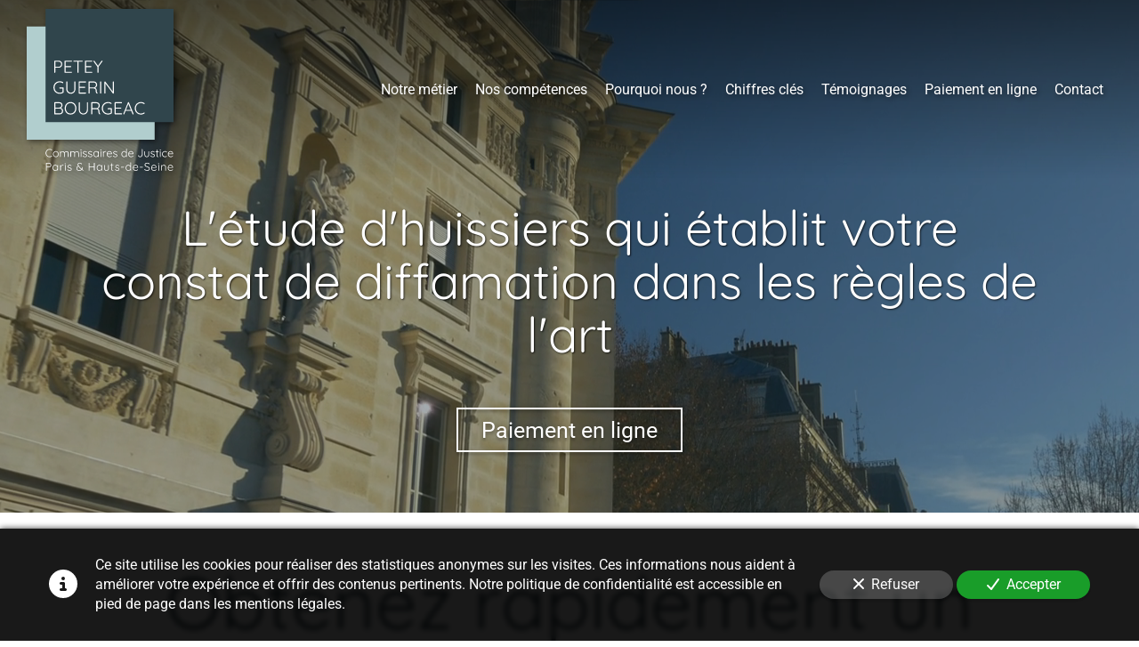

--- FILE ---
content_type: text/html; charset=UTF-8
request_url: https://www.huissiers-petey-guerin-bourgeac.fr/huissier-pour-constat-de-diffamation
body_size: 63738
content:
<!DOCTYPE html>
<html lang="fr"  dir="ltr">
<head>
    <meta charset="UTF-8">
    <meta name="viewport"
          content="width=device-width, minimum-scale=1.0, maximum-scale=5.0, initial-scale=1.0, minimal-ui">
    <title>SCP Guerin Bourgeac -  L'étude d'huissiers qui établit votre constat de diffamation dans les règles de l'art</title>
                        <link rel="preconnect" href="https://fonts.googleapis.com">
        <link rel="preconnect" href="https://fonts.gstatic.com" crossorigin>
        <link rel="stylesheet" href="/_fonts/css2?family=Quicksand%3Awght%40400%3B700&amp;display=swap"
          id="font-primary-link">
    <link rel="stylesheet" href="/_fonts/css2?family=Roboto%3Aital%2Cwght%400%2C400%3B0%2C700%3B1%2C400%3B1%2C700&amp;display=swap"
          id="font-secondary-link">
    <script>
        function cssLoadError(el) {
            var style = document.createElement('style');
            style.innerHTML = `.svg-icon {max-height: 1em;}
            .divider-svg-wrapper, .header-section .hamburger-wrapper, .header-section .sidebar, .modal-body .icon-spin {display: none;}
            section { border-top: 1px solid #ccc; margin-bottom: 2em; }`;
            el.parentElement.append(style);
            el.addEventListener('load', function() {
                style.remove();
            });
        }
    </script>
    <link rel="stylesheet" type="text/css" href="/css/page/df9e5f6a-c8d1-11e9-8a75-c25b4a5ed768/page.7b09bc.min.css" onerror="cssLoadError(this)">
    <noscript>
        <link rel="stylesheet" type="text/css" href="/css/noscript.css">
    </noscript>

    
        
            <meta name="theme-color" content="#30454c">
    
                <meta name="google-site-verification" content="NmYJvIXOIKyN_oYe9sRj0wG5ctfHg3IqHvMrvup6Qd4" />
                    <meta name="msvalidate.01" content="D140EB280DE8735464CBFF3428D13A42" />
    
    <meta name="msapplication-tap-highlight" content="no" />
            <meta name="description" content="L&#x27;&#x00E9;tude&#x20;d&#x27;huissiers&#x20;Guerin&#x20;&amp;&#x20;Bourgeac,&#x20;compos&#x00E9;e&#x20;de&#x20;clercs&#x20;et&#x20;huissiers,&#x20;est&#x20;habilit&#x00E9;e&#x20;&#x00E0;&#x20;dresser&#x20;un&#x20;constat&#x20;de&#x20;diffamation&#x20;sur&#x20;place&#x20;ou&#x20;par&#x20;Internet&#x20;sur&#x20;toute&#x20;la&#x20;France.&#x20;R&#x00E9;activit&#x00E9;&#x20;et&#x20;s&#x00E9;rieux&#x20;sont&#x20;nos&#x20;ma&#x00EE;tres-mots.">
        <meta property="og:description" content="L&#x27;&#x00E9;tude&#x20;d&#x27;huissiers&#x20;Guerin&#x20;&amp;&#x20;Bourgeac,&#x20;compos&#x00E9;e&#x20;de&#x20;clercs&#x20;et&#x20;huissiers,&#x20;est&#x20;habilit&#x00E9;e&#x20;&#x00E0;&#x20;dresser&#x20;un&#x20;constat&#x20;de&#x20;diffamation&#x20;sur&#x20;place&#x20;ou&#x20;par&#x20;Internet&#x20;sur&#x20;toute&#x20;la&#x20;France.&#x20;R&#x00E9;activit&#x00E9;&#x20;et&#x20;s&#x00E9;rieux&#x20;sont&#x20;nos&#x20;ma&#x00EE;tres-mots." />
        
        
    
    
    <link rel="icon" type="image/svg+xml" href="[data-uri]"
          media="(prefers-color-scheme:no-preference)"/>
    <link rel="icon" type="image/svg+xml" href="[data-uri]"
          media="(prefers-color-scheme:dark)"/>
    <link rel="icon" type="image/svg+xml" href="[data-uri]"
          media="(prefers-color-scheme:light)"/>
        <link rel="apple-touch-icon" sizes="180x180"
          href="https://www.huissiers-petey-guerin-bourgeac.fr/_img/VVsRuqR9hKyOtQmFoPdBp-EeXmA=/fit-in/180_x_180/filters:upscale():fill(transparent):format(png):strip_exif()/reboot/media/3d6bfaac-e35a-11e8-ac62-fa163e14ea56/82f5fefa-4580-11ee-9436-0242ac14000c/0-0-logo-petey-guerin-bourgeac-v2.svg" type="image/png"/>
    <link rel="apple-touch-icon" sizes="167x167"
          href="https://www.huissiers-petey-guerin-bourgeac.fr/_img/wsRk6a_XKzzThRAFwZbt8auF3QE=/fit-in/167_x_167/filters:upscale():fill(transparent):format(png):strip_exif()/reboot/media/3d6bfaac-e35a-11e8-ac62-fa163e14ea56/82f5fefa-4580-11ee-9436-0242ac14000c/0-0-logo-petey-guerin-bourgeac-v2.svg" type="image/png"/>
    <link rel="apple-touch-icon" sizes="152x152"
          href="https://www.huissiers-petey-guerin-bourgeac.fr/_img/cBNS8uUcDX9g8yp4I5F_dZlZQ84=/fit-in/152_x_152/filters:upscale():fill(transparent):format(png):strip_exif()/reboot/media/3d6bfaac-e35a-11e8-ac62-fa163e14ea56/82f5fefa-4580-11ee-9436-0242ac14000c/0-0-logo-petey-guerin-bourgeac-v2.svg" type="image/png"/>
    <link rel="apple-touch-icon" sizes="120x120"
          href="https://www.huissiers-petey-guerin-bourgeac.fr/_img/QdOGKGLdbdorRtC4iAObIVFD5b4=/fit-in/120_x_120/filters:upscale():fill(transparent):format(png):strip_exif()/reboot/media/3d6bfaac-e35a-11e8-ac62-fa163e14ea56/82f5fefa-4580-11ee-9436-0242ac14000c/0-0-logo-petey-guerin-bourgeac-v2.svg" type="image/png"/>
    <link rel="canonical" href="https&#x3A;&#x2F;&#x2F;www.huissiers-petey-guerin-bourgeac.fr&#x2F;huissier-pour-constat-de-diffamation" />
            <meta property="og:type" content="website">
    <meta property="og:title" content="SCP&#x20;Guerin&#x20;Bourgeac&#x20;-&#x20;&#x20;L&#x27;&#x00E9;tude&#x20;d&#x27;huissiers&#x20;qui&#x20;&#x00E9;tablit&#x20;votre&#x20;constat&#x20;de&#x20;diffamation&#x20;dans&#x20;les&#x20;r&#x00E8;gles&#x20;de&#x20;l&#x27;art" />
    <meta property="og:url" content="https&#x3A;&#x2F;&#x2F;www.huissiers-petey-guerin-bourgeac.fr&#x2F;huissier-pour-constat-de-diffamation" />
    <meta property="og:locale" content="fr" />
            <meta property="og:image" content="/media/3d6bfaac-e35a-11e8-ac62-fa163e14ea56/82f5fefa-4580-11ee-9436-0242ac14000c/0-logo-petey-guerin-bourgeac-v2.svg" />
        <meta property="og:logo" content="/media/3d6bfaac-e35a-11e8-ac62-fa163e14ea56/82f5fefa-4580-11ee-9436-0242ac14000c/0-logo-petey-guerin-bourgeac-v2.svg" />
    <meta property="og:logo" content="/media/3d6bfaac-e35a-11e8-ac62-fa163e14ea56/82f5fefa-4580-11ee-9436-0242ac14000c/0-logo-petey-guerin-bourgeac-v2.svg" size="150x150" />
    <meta property="og:site_name" content="SCP&#x20;Guerin&#x20;Bourgeac" />
    
            <script type="application/ld+json">{"@context":"http:\/\/schema.org","@graph":[{"@type":"Organization","name":"SCP Guerin Bourgeac","url":"https:\/\/www.huissiers-petey-guerin-bourgeac.fr\/","logo":"\/media\/3d6bfaac-e35a-11e8-ac62-fa163e14ea56\/82f5fefa-4580-11ee-9436-0242ac14000c\/0-logo-petey-guerin-bourgeac-v2.svg","address":["Office de Paris\r\n130 rue de Courcelles\r\n75017 - Paris","Office de Clichy\r\n6 rue des Bateliers \r\n92110 - Clichy"],"contactPoint":[{"@type":"ContactPoint","contactType":"sales","telephone":"+33 1 45 63 71 63"}]},[{"@type":"Service","name":"Constats"},{"@type":"Service","name":"Recouvrement"},{"@type":"Service","name":"Signification d'actes"},{"@type":"Service","name":"Ex\u00e9cution"},{"@type":"Service","name":"R\u00e8glements, proc\u00e8s-verbaux..."}],[{"@type":"Review","reviewBody":"\u00c9tude comp\u00e9tente, courtoise et r\u00e9active. Mon interlocuteur a \u00e9t\u00e9 d'excellent conseil et le r\u00e9sultat est l\u00e0. Je n'h\u00e9siterai pas \u00e0 les solliciter de nouveau.","author":{"@type":"Person","name":"Marie - Signification de jugement"},"itemReviewed":{"@type":"Organization","name":"SCP Guerin Bourgeac","url":"https:\/\/www.huissiers-petey-guerin-bourgeac.fr\/","logo":"\/media\/3d6bfaac-e35a-11e8-ac62-fa163e14ea56\/82f5fefa-4580-11ee-9436-0242ac14000c\/0-logo-petey-guerin-bourgeac-v2.svg"},"reviewRating":{"@type":"Rating","worstRating":1,"bestRating":5,"ratingValue":4,"author":"Marie - Signification de jugement","reviewAspect":"\u00c9tude comp\u00e9tente, courtoise et r\u00e9active. Mon interlocuteur a \u00e9t\u00e9 d'excellent conseil et le r\u00e9sultat est l\u00e0. Je n'h\u00e9siterai pas \u00e0 les solliciter de nouveau."}},{"@type":"Review","reviewBody":"J'ai re\u00e7u des r\u00e9ponses claires et pr\u00e9cises&nbsp;\u00e0 toutes mes questions. Je recommande cette \u00e9tude sans h\u00e9sitation. Les n\u00e9gociations avec des personnes pourtant peu coop\u00e9ratives ont enfin port\u00e9 leurs fruits.","author":{"@type":"Person","name":"Charles - Recouvrement d'impay\u00e9s"},"itemReviewed":{"@type":"Organization","name":"SCP Guerin Bourgeac","url":"https:\/\/www.huissiers-petey-guerin-bourgeac.fr\/","logo":"\/media\/3d6bfaac-e35a-11e8-ac62-fa163e14ea56\/82f5fefa-4580-11ee-9436-0242ac14000c\/0-logo-petey-guerin-bourgeac-v2.svg"},"reviewRating":{"@type":"Rating","worstRating":1,"bestRating":5,"ratingValue":5,"author":"Charles - Recouvrement d'impay\u00e9s","reviewAspect":"J'ai re\u00e7u des r\u00e9ponses claires et pr\u00e9cises&nbsp;\u00e0 toutes mes questions. Je recommande cette \u00e9tude sans h\u00e9sitation. Les n\u00e9gociations avec des personnes pourtant peu coop\u00e9ratives ont enfin port\u00e9 leurs fruits."}},{"@type":"Review","reviewBody":"Un grand merci \u00e0 Ma\u00eetre Bourgeac&nbsp;pour son professionnalisme et son intervention rapide. Dor\u00e9navant, je ferai syst\u00e9matiquement appel \u00e0 lui avant de lancer mes chantiers.","author":{"@type":"Person","name":"Thomas - Constats avant travaux"},"itemReviewed":{"@type":"Organization","name":"SCP Guerin Bourgeac","url":"https:\/\/www.huissiers-petey-guerin-bourgeac.fr\/","logo":"\/media\/3d6bfaac-e35a-11e8-ac62-fa163e14ea56\/82f5fefa-4580-11ee-9436-0242ac14000c\/0-logo-petey-guerin-bourgeac-v2.svg"},"reviewRating":{"@type":"Rating","worstRating":1,"bestRating":5,"ratingValue":5,"author":"Thomas - Constats avant travaux","reviewAspect":"Un grand merci \u00e0 Ma\u00eetre Bourgeac&nbsp;pour son professionnalisme et son intervention rapide. Dor\u00e9navant, je ferai syst\u00e9matiquement appel \u00e0 lui avant de lancer mes chantiers."}}],{"@type":"AggregateRating","ratingValue":4.666666666666667,"worstRating":1,"bestRating":5,"ratingCount":3,"itemReviewed":{"@type":"Organization","name":"SCP Guerin Bourgeac","url":"https:\/\/www.huissiers-petey-guerin-bourgeac.fr\/","logo":"\/media\/3d6bfaac-e35a-11e8-ac62-fa163e14ea56\/82f5fefa-4580-11ee-9436-0242ac14000c\/0-logo-petey-guerin-bourgeac-v2.svg","address":["Office de Paris\r\n130 rue de Courcelles\r\n75017 - Paris","Office de Clichy\r\n6 rue des Bateliers \r\n92110 - Clichy"],"contactPoint":[{"@type":"ContactPoint","contactType":"sales","telephone":"+33 1 45 63 71 63"}]}}]}</script>
    
        

<meta name="ahrefs-site-verification" content="128c5962464b62c9620fe0370fb93c057a5ced0427887f7b00aa1cc5033e9ebb">
            <template class="js-gdpr-deferred">
            
        </template>
    
            <style id="prevent-animations-flickering">
            html:not(.compatibility) .base-section .section-container {
                visibility: hidden;
            }
        </style>
        <noscript>
            <style>
                .base-section .section-container {
                    visibility: initial !important;
                }
            </style>
        </noscript>
    
    </head>
<body     id="page-df9e5f6a-c8d1-11e9-8a75-c25b4a5ed768" data-site="3d6bfaac-e35a-11e8-ac62-fa163e14ea56" data-page="df9e5f6a-c8d1-11e9-8a75-c25b4a5ed768"
 style="overflow-x: hidden">
    <svg style="display: none;">
        <defs>
            <filter id="ieDropShadow" height="130%">
                <feGaussianBlur in="SourceAlpha" stdDeviation="50" result="blur"></feGaussianBlur>
                <feOffset in="blur" result="offsetBlur" dx="25" dy="25"></feOffset>
                <feMerge>
                    <feMergeNode></feMergeNode>
                    <feMergeNode in="SourceGraphic"></feMergeNode>
                </feMerge>
            </filter>
        </defs>
    </svg>

    <main>
            
    
    





<section
    id="section-156daa8"
    data-uuid="3d8cc214-e35a-11e8-87fe-fa163e14ea56"
    class="base-section header-section fluid-layout default-disposition extra-large-height transparent transparent-header-auto link-style-fd4ffea-section link-element-156daa8-section global"
            data-alternate-style-class="link-alternate-style-fd4ffea-section link-alternate-element-156daa8 - section"
    >
    
    <div id="section-156daa8-o" class="anchor-target"></div>
            <div
        class="section-container container-fluid">
        <div class="header-wrapper">
            <div class="link-logo-wrapper">
                <a
                    class="link-logo"
                    href="/"
                    rel="home"
                >

                                                                
                    
    
                        <span class='svg-icon-wrapper logo-img'><svg class=''  xmlns="http://www.w3.org/2000/svg" version="1.2" viewBox="0 0 2319 2559"><path fill="#b1cece" d="M0 278h2021v1788H0z"/><path fill="#30454c" d="M298 0h2021v1788H298z"/><path fill="#fff" d="M443.5 818.5h64.8q15.4 0 27.1 7.1 11.8 6.8 18.6 19.1 6.9 12.3 6.9 28.2 0 15.9-6.9 28.7-6.8 12.6-18.6 20-11.7 7.4-27.1 7.4h-58l1.4-2.7v75.5q0 3.3-2.5 5.7-2.4 2.5-5.7 2.5-3.8 0-6-2.5-2.2-2.4-2.2-5.7V826.7q0-3.3 2.4-5.8 2.5-2.4 5.8-2.4zm6.6 94.6h58.2q10.7 0 18.7-5.2 7.9-5.4 12.3-14.5 4.6-9.3 4.6-20.5t-4.6-19.7q-4.4-8.8-12.3-13.7-8-4.9-18.7-4.9h-58l1.4-2.5v82.7zm156.5-94.7H707q3.3 0 5.8 2.5 2.5 2.1 2.5 5.7t-2.5 5.7q-2.5 2.2-5.8 2.2h-94.1l2.8-4.6v76.9l-3.1-3.6h82.1q3.3 0 5.8 2.5 2.4 2.4 2.4 5.7 0 3.6-2.4 5.8-2.5 2.2-5.8 2.2h-81.5l2.5-2.8v78.8l-1.4-1.6H707q3.3 0 5.8 2.5 2.5 2.4 2.5 5.7 0 3.6-2.5 5.8-2.5 2.1-5.8 2.1H606.6q-3.3 0-5.7-2.4-2.5-2.5-2.5-5.8V826.6q0-3.3 2.5-5.7 2.4-2.5 5.7-2.5zm204.2 191.5q-3.9 0-6.3-2.4-2.2-2.5-2.2-5.8V827.4h16.9v174.3q0 3.3-2.4 5.8-2.5 2.4-6 2.4zM875.9 834H745.6q-3.3 0-5.7-2.2-2.5-2.2-2.5-5.7 0-3.3 2.5-5.5 2.4-2.2 5.7-2.2h130.3q3.3 0 5.7 2.2 2.5 2.2 2.5 5.7 0 3.6-2.5 5.8-2.4 1.9-5.7 1.9zm51.4-15.6h100.5q3.2 0 5.7 2.5 2.5 2.1 2.5 5.7t-2.5 5.7q-2.5 2.2-5.7 2.2h-94.2l2.8-4.6v76.9l-3.1-3.6h82.1q3.3 0 5.8 2.5 2.5 2.4 2.5 5.7 0 3.6-2.5 5.8-2.5 2.2-5.8 2.2h-81.5l2.5-2.8v78.8l-1.4-1.6h92.8q3.2 0 5.7 2.5 2.5 2.4 2.5 5.7 0 3.6-2.5 5.8-2.5 2.1-5.7 2.1H927.3q-3.3 0-5.7-2.4-2.5-2.5-2.5-5.8V826.6q0-3.3 2.5-5.7 2.4-2.5 5.7-2.5zm261.4-1.1q3.5 0 5.7 2.7 2.5 2.5 2.5 5.5 0 1.4-.6 2.7-.3 1.1-1.1 2.5l-64.3 88.4 3.3-10.7v93.3q0 3.3-2.5 5.8-2.4 2.4-6 2.4-3.5 0-6-2.4-2.2-2.5-2.2-5.8v-91.4l1.4 6.6-62.7-85.6q-1.1-1.4-1.6-2.8-.6-1.6-.6-3 0-3.5 2.8-5.7 3-2.5 6-2.5 4.1 0 6.8 3.8l58.9 80.2-4.1-.5 57.1-79.7q2.8-3.8 7.2-3.8zm-667.5 523.4q-21 0-39.1-7.4-18-7.4-31.5-20.5-13.1-13.4-20.5-31.5t-7.4-39.1q0-21.1 7.4-39.2 7.4-18 20.5-31.2 13.5-13.4 31.5-20.8 18.1-7.3 39.1-7.3 14.6 0 28 3.5 13.6 3.3 24.3 10.1 1.9 1.4 2.7 3.3 1.1 1.7 1.1 3.6 0 3.8-2.4 6.3-2.5 2.2-5.2 2.2-1.4 0-2.8-.3-1-.6-2.1-1.1-9.3-5.2-20.3-8.2-10.9-3-23.3-3-23.5 0-41.8 10.6-18.4 10.7-28.8 29.3-10.4 18.6-10.4 42.2 0 23.5 10.4 42.1t28.8 29.3q18.3 10.7 41.8 10.7 12.4 0 24.7-3.6 12.6-3.6 21.6-9.6l-1.4 5.8v-63l4.1 3.9h-47.3q-3.6 0-6-2.5-2.5-2.5-2.5-5.7 0-3.9 2.5-6.1 2.4-2.2 6-2.2h52.3q3.5 0 5.7 2.5 2.5 2.2 2.5 5.8v65.9q0 2.2-1.1 4.1-1.1 1.9-3 3.3-12.1 8.2-27.1 13.1-14.8 4.7-31 4.7zM761 1146.4q3.8 0 6 2.5 2.2 2.1 2.2 5.7v113.3q0 20.2-9.6 36.7-9.6 16.4-25.7 26.2-16.2 9.6-36.4 9.6-20.3 0-36.7-9.6-16.1-9.8-25.7-26.2-9.6-16.5-9.6-36.7v-113.3q0-3.6 2.2-5.7 2.5-2.5 6.6-2.5 3.2 0 5.7 2.5 2.5 2.1 2.5 5.7v113.3q0 15.9 7.4 28.4 7.6 12.6 20.2 20.3 12.6 7.4 27.4 7.4 15.3 0 27.9-7.4 12.6-7.7 20-20.3 7.6-12.5 7.6-28.4v-113.3q0-3.6 2.2-5.7 2.2-2.5 5.8-2.5zm67.8 0h100.4q3.3 0 5.8 2.5 2.5 2.1 2.5 5.7t-2.5 5.7q-2.5 2.2-5.8 2.2h-94.1l2.7-4.6v76.9l-3-3.6h82.1q3.3 0 5.8 2.5 2.4 2.4 2.4 5.7 0 3.6-2.4 5.8-2.5 2.2-5.8 2.2h-81.5l2.4-2.8v78.8l-1.3-1.6h92.7q3.3 0 5.8 2.5 2.5 2.4 2.5 5.7 0 3.6-2.5 5.8-2.5 2.1-5.8 2.1H828.8q-3.3 0-5.7-2.4-2.5-2.5-2.5-5.8v-175.1q0-3.3 2.5-5.7 2.4-2.5 5.7-2.5zm156.5 191.5q-4.1 0-6.8-2.4-2.5-2.5-2.5-5.8v-175.1q0-3.3 2.5-5.7 2.5-2.5 5.7-2.5h73.9q15.6 0 27.9 6.8 12.4 6.6 19.2 18.4 7.1 11.7 7.1 26.5 0 12.1-4.4 22.2-4.3 10.1-12.3 17.2-7.9 6.9-17.8 10.1l-9.5-3q10.1.9 18.8 6.6 8.8 5.5 14 15.3 5.5 9.6 5.7 23.3.3 11.7 1.1 18.3 1.1 6.6 3 9.9 2 3.2 5 5.2 2.7 1.6 3.5 4.6 1.1 3-.5 5.8-1.1 2.2-3.3 3.2-1.9.9-4.1.9-2.2 0-4.4-1.1-3.8-2.2-7.9-6.9-3.9-4.6-6.6-13.6-2.5-9.1-2.5-25.2 0-10.7-3.5-17.5-3.3-6.9-8.8-10.4-5.2-3.9-11.7-5.2-6.3-1.7-12.1-1.7h-63.7l3-3.8v77.4q0 3.3-2.2 5.8-2.2 2.4-5.8 2.4zm8-93-3-3.8h68.7q9.3-.8 17.5-6 8.2-5.5 13.1-14.8 5.2-9.3 5.2-21.6 0-15.6-10.7-25.8-10.4-10.4-27.3-10.4h-65.4l1.9-3.8zm183.3-90v174.6q-.3 3.5-3 6-2.5 2.4-5.7 2.4-3.9 0-6.3-2.4-2.2-2.5-2.2-6v-174.6q0-3.6 2.4-6 2.5-2.5 6.3-2.5 3.3 0 5.8 2.5 2.7 2.4 2.7 6zm191.3-8.5q3.5 0 5.5 2.2 2.2 2.2 2.2 5.5v175.1q0 4.1-2.8 6.6-2.4 2.1-5.7 2.1-1.7 0-3.6-.5-1.9-.8-3-2.2l-122-164.4 4.6-2.5v162.3q0 3-2.2 5.2-2.2 2.1-5.5 2.1-3.5 0-5.7-2.1-1.9-2.2-1.9-5.2v-176q0-4.1 2.4-6 2.5-2.2 5.5-2.2 1.7 0 3.6.8 1.9.6 3 2.2l120.7 162.5-2.8 5v-162.8q0-3.3 2.2-5.5 2.5-2.2 5.5-2.2zm-924.4 328H516q23 0 35.9 12.6 13.1 12.3 13.1 34.5 0 11.5-4.9 21.9-4.9 10.4-14.5 16.9-9.6 6.3-23.8 7.1l-1.1-5.4q10.1 0 19.7 3 9.9 2.7 17.5 9 7.7 6.3 12.3 15.9 4.7 9.3 4.7 22.7 0 14.2-4.9 24.6-4.7 10.1-12.9 16.4-7.9 6.3-18.3 9.3-10.4 3-21.7 3h-73.6q-3.3 0-5.7-2.4-2.5-2.5-2.5-5.8v-175.1q0-3.3 2.5-5.7 2.4-2.5 5.7-2.5zm70.4 16.1h-64.3l3.2-4.9v77.5l-3-4.1h64.1q14.2-.3 23.8-9.4 9.8-9 9.8-26.8 0-15-8.7-23.5-8.8-8.8-24.9-8.8zm1.9 84.9h-64.3l1.3-1.7v78.6l-1.6-2.5h65.1q17.5 0 29.3-8.8 11.8-9 11.8-28.4 0-13.7-5.8-21.9-5.7-8.2-15.3-11.8-9.6-3.5-20.5-3.5zm268.4-5.2q0 21.6-6.8 39.6-6.6 17.8-18.9 31.2-12.3 13.2-29.3 20.6-16.7 7.1-36.7 7.1-19.9 0-36.9-7.1-16.7-7.4-29-20.6-12.3-13.4-19.2-31.2-6.5-18-6.5-39.6t6.5-39.4q6.9-18.1 19.2-31.2 12.3-13.4 29-20.6 17-7.3 36.9-7.3 20 0 36.7 7.3 17 7.2 29.3 20.6 12.3 13.1 18.9 31.2 6.8 17.8 6.8 39.4zm-17.5 0q0-24.4-9.6-42.7-9.3-18.6-26-29-16.7-10.4-38.6-10.4-21.6 0-38.5 10.4-16.7 10.4-26.3 29-9.3 18.3-9.3 42.7 0 24.3 9.3 42.9 9.6 18.4 26.3 28.8 16.9 10.4 38.5 10.4 21.9 0 38.6-10.4 16.7-10.4 26-28.8 9.6-18.6 9.6-42.9zm191.8-95.8q3.9 0 6 2.5 2.2 2.1 2.2 5.7v113.3q0 20.2-9.5 36.7-9.6 16.4-25.8 26.2-16.1 9.6-36.4 9.6-20.2 0-36.6-9.6-16.2-9.8-25.7-26.2-9.6-16.5-9.6-36.7v-113.3q0-3.6 2.2-5.7 2.4-2.5 6.5-2.5 3.3 0 5.8 2.5 2.4 2.1 2.4 5.7v113.3q0 15.9 7.4 28.5 7.7 12.5 20.3 20.2 12.6 7.4 27.3 7.4 15.4 0 28-7.4 12.5-7.7 19.9-20.2 7.7-12.6 7.7-28.5v-113.3q0-3.6 2.2-5.7 2.2-2.5 5.7-2.5zm69 191.5q-4.1 0-6.9-2.4-2.4-2.5-2.4-5.8v-175.1q0-3.3 2.4-5.7 2.5-2.5 5.8-2.5h73.9q15.6 0 27.9 6.8 12.3 6.6 19.1 18.4 7.2 11.7 7.2 26.5 0 12.1-4.4 22.2t-12.3 17.2q-8 6.9-17.8 10.1l-9.6-3q10.1.9 18.9 6.6 8.7 5.5 13.9 15.3 5.5 9.6 5.8 23.3.3 11.8 1.1 18.3 1.1 6.6 3 9.9 1.9 3.3 4.9 5.2 2.7 1.6 3.6 4.6 1.1 3-.6 5.8-1.1 2.2-3.3 3.3-1.9.8-4.1.8-2.2 0-4.3-1.1-3.9-2.2-8-6.9-3.8-4.6-6.6-13.6-2.4-9.1-2.4-25.2 0-10.7-3.6-17.5-3.3-6.9-8.7-10.4-5.2-3.9-11.8-5.2-6.3-1.7-12-1.7h-63.8l3-3.8v77.4q0 3.3-2.2 5.8-2.2 2.4-5.7 2.4zm7.9-93-3-3.8h68.7q9.3-.8 17.5-6 8.2-5.5 13.1-14.8 5.2-9.3 5.2-21.6 0-15.6-10.6-25.8-10.4-10.4-27.4-10.4h-65.4l1.9-3.8zm249.3 95.8q-21.1 0-39.1-7.4-18.1-7.4-31.5-20.5-13.1-13.4-20.5-31.5t-7.4-39.1q0-21.1 7.4-39.2 7.4-18 20.5-31.2 13.4-13.4 31.5-20.7 18-7.4 39.1-7.4 14.5 0 27.9 3.5 13.7 3.3 24.4 10.1 1.9 1.4 2.7 3.3 1.1 1.7 1.1 3.6 0 3.8-2.5 6.3-2.4 2.2-5.2 2.2-1.3 0-2.7-.3-1.1-.6-2.2-1.1-9.3-5.2-20.2-8.2-11-3-23.3-3-23.5 0-41.9 10.7-18.3 10.6-28.7 29.2-10.4 18.6-10.4 42.2 0 23.5 10.4 42.1t28.7 29.3q18.4 10.7 41.9 10.7 12.3 0 24.6-3.6 12.6-3.5 21.6-9.6l-1.3 5.8v-63l4.1 3.9h-47.4q-3.5 0-6-2.5-2.4-2.5-2.4-5.7 0-3.9 2.4-6.1 2.5-2.1 6-2.1h52.3q3.6 0 5.8 2.4 2.4 2.2 2.4 5.8v65.9q0 2.2-1.1 4.1-1.1 1.9-3 3.3-12 8.2-27.1 13.1-14.8 4.7-30.9 4.7zm112.5-194.3h100.4q3.3 0 5.7 2.5 2.5 2.2 2.5 5.7 0 3.6-2.5 5.8-2.4 2.1-5.7 2.1h-94.1l2.7-4.6v76.9l-3-3.6h82.1q3.3 0 5.7 2.5 2.5 2.5 2.5 5.7 0 3.6-2.5 5.8-2.4 2.2-5.7 2.2h-81.6l2.5-2.8v78.8l-1.4-1.6h92.8q3.3 0 5.7 2.5 2.5 2.4 2.5 5.7 0 3.6-2.5 5.8-2.4 2.1-5.7 2.1h-100.4q-3.3 0-5.8-2.4-2.4-2.5-2.4-5.8v-175.1q0-3.3 2.4-5.7 2.5-2.5 5.8-2.5zm206.3 20 4.9 1.1-66.5 165.2q-1.1 2.8-3 4.2-1.9 1.3-4.4 1.3-3.8 0-5.7-1.9-1.9-2.2-2.2-5.2-.3-1.4.3-3.3l72.2-176.7q1.4-3.1 3.3-4.2 2.2-1.3 4.9-1.3 2.8 0 4.7 1.6 2.2 1.4 3.3 3.9l71.9 175.9q.6 1.6.6 3.3 0 3.8-2.5 6-2.4 1.9-5.7 1.9-2.8 0-5-1.3-1.9-1.7-3-4.2zm49.3 116.3h-95l6.9-16.1h84.8zm207.1-122q3.3 2.1 3.9 5.7.5 3.3-1.7 6.6-1.9 2.4-4.9 2.7-3 .3-5.7-1.1-10.4-6.8-22.5-10.7-11.7-3.8-25.4-3.8-16.7 0-31.2 6-14.2 5.8-24.9 17-10.7 10.9-16.7 26-5.8 15-5.8 33.1 0 18.6 6.1 33.9 6 15.1 16.7 26 10.9 11 25.1 16.7 14.3 5.8 30.7 5.8 13.4 0 25.2-3.9 12-3.8 22.4-10.4 2.7-1.6 5.7-1.1 3.3.3 5.2 3.1 2.5 3 1.7 6.5-.6 3.3-3.6 5.2-6.8 4.4-16.1 8.2-9.3 3.9-19.7 6.3-10.4 2.2-20.8 2.2-19.7 0-37-7.1-17.2-7.1-30.6-20-13.4-13.1-21.1-31.2-7.4-18-7.4-40.2 0-21.3 7.4-39.1 7.4-18.1 20.5-31.2 13.2-13.2 30.7-20.5 17.5-7.4 37.5-7.4 15.6 0 30.1 4.3 14.5 4.4 26.2 12.4z"/><path fill="#30454c" d="M310.6 2432.4h42.2q9.9 0 17.6 4.6 7.6 4.5 12.1 12.5 4.4 8 4.4 18.3t-4.4 18.7q-4.5 8.2-12.1 13-7.7 4.8-17.6 4.8H315l.9-1.8v49.2q0 2.1-1.6 3.7t-3.7 1.6q-2.5 0-3.9-1.6-1.5-1.6-1.5-3.7v-114q0-2.1 1.6-3.7t3.8-1.6zm4.2 61.6h38q6.9 0 12.1-3.4 5.1-3.6 8-9.4 3-6.1 3-13.4 0-7.3-3-12.8-2.9-5.7-8-8.9-5.2-3.2-12.1-3.2H315l.9-1.6v53.8zm174.1-28q2.3 0 3.7 1.6 1.6 1.6 1.6 3.9v80.1q0 2.2-1.6 3.8-1.6 1.6-3.7 1.6-2.3 0-3.9-1.6-1.4-1.6-1.4-3.8v-21.2l3-1.4q0 5-2.9 10.2-2.6 5.1-7.4 9.6-4.8 4.4-11.4 7.3-6.4 2.6-13.9 2.6-12.1 0-21.7-6.2-9.5-6.2-15-17.1-5.3-10.8-5.3-24.4 0-13.8 5.5-24.3 5.5-10.7 14.9-16.8 9.5-6 21.4-6 7.7 0 14.2 2.6 6.8 2.7 11.8 7.3 5 4.7 7.6 10.7 2.9 5.9 2.9 12.3l-3.7-2.7v-22.6q0-2.3 1.4-3.9 1.6-1.6 3.9-1.6zm-37 82.8q9.4 0 16.7-4.8 7.3-5 11.4-13.6 4.3-8.7 4.3-19.4 0-10.5-4.3-18.8-4.1-8.4-11.4-13.4-7.3-5-16.7-5-9.3 0-16.8 4.8-7.3 4.9-11.5 13.2-4.1 8.4-4.1 19.2 0 10.7 4.1 19.4 4.2 8.6 11.5 13.6 7.3 4.8 16.8 4.8zm82.2 8.2q-2.5 0-3.9-1.6t-1.4-3.8v-79.7q0-2.2 1.4-3.8 1.6-1.6 3.9-1.6t3.7 1.6q1.7 1.6 1.7 3.8v26.7l-2.7.5q.5-6.2 3-12.3 2.7-6.2 7.1-11.4 4.5-5.1 10.5-8.3 6.3-3.2 13.9-3.2 3.2 0 6.2 1.4 3.1 1.2 3.1 4.3 0 2.6-1.5 4.1-1.4 1.4-3.3 1.4-1.6 0-3.6-.9-1.8-.9-4.8-.9-5 0-10 3-5 2.9-9 7.9-4.1 5-6.6 11.2-2.3 6-2.3 12.3v43.9q0 2.2-1.7 3.8-1.6 1.6-3.7 1.6zm80.1-87.3v81.9q0 2.2-1.6 3.8-1.6 1.6-3.7 1.6-2.3 0-3.9-1.6-1.5-1.6-1.5-3.8v-81.9q0-2.1 1.5-3.7 1.6-1.6 3.9-1.6t3.7 1.6q1.6 1.6 1.6 3.7zm-5.3-17.2q-3.8 0-5.7-1.6-1.8-1.8-1.8-5v-1.8q0-3.2 2-4.8 2.1-1.8 5.6-1.8 3.4 0 5.2 1.8 2 1.6 2 4.8v1.8q0 3.2-2 5-1.8 1.6-5.3 1.6zm34.5 90.1q-1.4-2.2-1.4-4.1.2-2.2 2.3-3.4 1.4-1.3 3.2-1.1 2 .2 3.6 1.8 4.8 6.2 11.5 10.1 7 3.8 16.4 3.8 5 0 9.8-1.6 5-1.8 8.2-5.2 3.2-3.6 3.2-8.9 0-5.5-3.2-8.9-3.2-3.4-8.4-5.3-5-2-10.7-3.4-6-1.6-11.7-3.6-5.7-2.1-10.2-5.1-4.2-3.2-6.9-7.7-2.7-4.4-2.7-10.8 0-7.5 4.1-13.2 4.1-5.7 11.1-8.9 7.1-3.2 16-3.2 4.4 0 9.6 1.2 5.2 1.1 10.1 3.8 5 2.6 8.9 7.3 1.6 1.6 1.6 3.7 0 2-1.7 3.6-1.5 1-3.4 1-1.8 0-3-1.4-4.3-4.8-10.2-7.3-5.9-2.5-12.6-2.5-5.2 0-9.8 1.8-4.5 1.6-7.5 5t-3 8.9q.3 5.1 3.5 8.3 3.4 3.2 8.8 5.4 5.5 2.1 12.2 3.9 5.7 1.4 10.9 3.4 5.3 1.9 9.3 5 4 2.8 6.4 7.3 2.5 4.4 2.5 11.2 0 7.8-4.5 13.5-4.3 5.7-11.6 8.7-7.3 3-16.2 3-9.6 0-18.7-3.7-8.9-3.7-15.8-12.4zm184.8 16.1q-12.7 0-22.5-5.8-9.8-5.9-15.3-15.2-5.3-9.2-5.3-19.5 0-7.9 3-15.2 3.2-7.3 9.5-13 6.4-5.8 16.1-9.2l7.7 7.6q-13.9 3.2-19.6 11.1-5.7 7.8-5.7 17.2 0 8.1 3.8 15.3 3.7 7.2 11.2 11.8 7.5 4.6 18.3 4.6 11.6 0 19.8-3.7 8.3-3.9 14-10.2 5.7-6.4 9.1-14.2 3.4-8 5-16.2.4-1.8 1.4-2.7 1.3-1 3.4-1 2.5 0 3.9 1.7 1.4 1.8 1.1 4.5-1.6 9.6-5.9 18.9-4.3 9.2-11.6 16.9-7.3 7.4-17.6 11.9-10.3 4.4-23.8 4.4zm63.2-2.3q-.9 0-1.8-.1l-1.4-.8q-10.9-8.5-21.1-16.3-9.9-8-19.9-17.3-9.8-9.3-20.6-21.4-6.3-7.1-11.2-13.8-5-7-8.1-13.6-3-6.7-3-13.3 0-8.2 4.1-14.8 4.1-6.8 11.6-10.5 7.5-3.9 17.8-3.9 12.8 0 21.2 4.8 8.3 4.8 11.7 11.4.2.2.5 1.2.4.9.4 2.2 0 1.6-1.4 3-1.3 1.4-3.6 1.4-1.4 0-2.5-.5-.9-.5-1.4-1.4-3.6-5.4-9.4-8.8-5.7-3.5-15.5-3.5-10.9 0-16.6 5.5-5.7 5.3-5.7 13.9 0 5.5 3.1 11.7 3 6.1 7.6 12.3 4.8 6.2 10 12.1 7.1 8 14.9 15.7 8 7.5 15.7 14 7.8 6.6 14.8 12 6.9 5.3 12.2 9.4 1.3.9 1.8 2 .6 1 .6 2.5 0 1.4-1.3 3.2-1.2 1.7-3.5 1.7zm93.4-124q2.1 0 3.7 1.6 1.8 1.6 1.8 3.9v113.6q-.2 2.3-1.9 3.9-1.6 1.6-3.8 1.6-2.5 0-4.1-1.6-1.4-1.6-1.4-3.9v-113.6q0-2.3 1.6-3.9t4.1-1.6zm83.5 0q2.5 0 3.9 1.6 1.6 1.6 1.6 3.9v113.6q-.2 2.3-1.8 3.9-1.4 1.6-3.9 1.6-2.3 0-3.9-1.6t-1.6-3.9v-113.6q0-2.3 1.6-3.9 1.8-1.6 4.1-1.6zm-85.1 66 .7-10.3h84.6l-.2 10.3zm202.6-32.4q2.3 0 3.7 1.6 1.6 1.6 1.6 3.9v80.1q0 2.2-1.6 3.8-1.6 1.6-3.7 1.6-2.4 0-4-1.6-1.4-1.6-1.4-3.8v-21.2l3-1.4q0 5-2.8 10.2-2.7 5.1-7.5 9.6-4.8 4.4-11.4 7.3-6.4 2.6-13.9 2.6-12.1 0-21.7-6.2-9.4-6.2-14.9-17.1-5.4-10.8-5.4-24.4 0-13.8 5.5-24.3 5.6-10.7 15-16.8 9.4-6 21.4-6 7.6 0 14.2 2.6 6.8 2.7 11.7 7.3 5 4.7 7.7 10.7 2.9 5.9 2.9 12.3l-3.8-2.7v-22.6q0-2.3 1.4-3.9 1.6-1.6 4-1.6zm-37.1 82.8q9.5 0 16.8-4.8 7.3-5 11.4-13.6 4.2-8.7 4.2-19.4 0-10.5-4.2-18.8-4.1-8.4-11.4-13.4-7.3-5-16.8-5-9.2 0-16.7 4.8-7.3 4.9-11.6 13.2-4.1 8.4-4.1 19.2 0 10.7 4.1 19.4 4.3 8.6 11.6 13.6 7.3 4.8 16.7 4.8zm143.1-82.3q2.4 0 3.8 1.6 1.6 1.6 1.6 3.8v50.2q0 17.6-10 26.9-10 9.2-26.9 9.2-16.7 0-26.7-9.2-9.8-9.3-9.8-26.9v-50.2q0-2.2 1.5-3.8 1.6-1.6 3.9-1.6t3.7 1.6q1.6 1.6 1.6 3.8v50.2q0 12.8 6.8 19.6 6.9 6.5 19 6.5 12.3 0 19.3-6.5 6.9-6.8 6.9-19.6v-50.2q0-2.2 1.4-3.8 1.4-1.6 3.9-1.6zm34-.1h41.5q2.1 0 3.6 1.6 1.4 1.4 1.4 3.5 0 2-1.4 3.4-1.5 1.4-3.6 1.4h-41.5q-2.1 0-3.7-1.4-1.4-1.6-1.4-3.6 0-2.1 1.4-3.5 1.6-1.4 3.7-1.4zm18.4-25.1q2.3 0 3.7 1.6 1.6 1.6 1.6 3.7v89.4q0 4.9 1.3 7.4 1.4 2.5 3.5 3.4 2.2.7 4.3.7 1.4 0 2.5-.3 1.2-.6 2.7-.6 1.6 0 2.6 1.3 1.3 1.2 1.3 3.2 0 2.5-2.9 4.3-2.8 1.6-6.7 1.6-1.6 0-4.8-.2-3.3-.4-6.6-2-3.4-1.7-5.7-6-2.2-4.3-2.2-12.3v-89.9q0-2.1 1.5-3.7 1.6-1.6 3.9-1.6zm52.8 101.2q-1.4-2.1-1.4-4 .2-2.2 2.3-3.4 1.5-1.3 3.2-1.1 2 .2 3.6 1.8 4.8 6.2 11.6 10.1 6.9 3.8 16.3 3.8 5 0 9.8-1.6 5-1.8 8.2-5.2 3.2-3.6 3.2-8.9 0-5.5-3.2-8.9-3.2-3.4-8.3-5.3-5-2-10.7-3.4-6.1-1.6-11.8-3.6-5.7-2.1-10.1-5.1-4.3-3.2-7-7.7-2.6-4.4-2.6-10.9 0-7.4 4.1-13.1 4.1-5.7 11-8.9 7.1-3.2 16-3.2 4.5 0 9.6 1.2 5.2 1.1 10.2 3.8 5 2.6 8.9 7.3 1.6 1.6 1.6 3.7 0 2-1.8 3.6-1.4 1-3.4 1-1.8 0-3-1.4-4.3-4.8-10.2-7.3-5.8-2.5-12.6-2.5-5.2 0-9.8 1.8-4.4 1.6-7.5 5-3 3.4-3 8.9.4 5.1 3.6 8.3 3.4 3.2 8.7 5.4 5.5 2.1 12.3 3.9 5.7 1.4 10.8 3.4 5.4 1.9 9.3 5 4.1 2.8 6.4 7.3 2.5 4.4 2.5 11.2 0 7.8-4.5 13.5-4.2 5.7-11.5 8.7-7.3 3-16.2 3-9.6 0-18.7-3.7-8.9-3.7-15.9-12.5zm135.1-35.9h-38.4q-2.1 0-3.7-1.6-1.5-1.6-1.5-3.9 0-2.2 1.5-3.6 1.6-1.6 3.7-1.6h38.4q2.2 0 3.8 1.6 1.6 1.6 1.6 3.9 0 2.2-1.6 3.8-1.6 1.4-3.8 1.4zm110.8-81.4q2.3 0 3.7 1.6 1.6 1.5 1.6 3.8v121q0 2.2-1.6 3.8-1.6 1.6-3.7 1.6-2.4 0-4-1.6-1.4-1.6-1.4-3.8v-21.2l3-2.4q0 4.9-2.6 10.5-2.7 5.3-7.7 9.9-4.8 4.7-11.4 7.5-6.4 2.8-13.9 2.8-11.9 0-21.5-6.2-9.4-6.2-14.9-16.9-5.6-10.7-5.6-24.4 0-13.5 5.6-24.2 5.5-10.8 14.9-16.9 9.4-6.2 21.4-6.2 7.3 0 13.8 2.6 6.6 2.7 11.6 7.3 5.2 4.7 8 10.7 3.1 5.9 3.1 12.3l-3.8-2.7v-63.5q0-2.1 1.4-3.8 1.6-1.6 4-1.6zm-37.1 123.6q9.6 0 16.8-4.8 7.3-5 11.4-13.4 4.2-8.5 4.2-19.4 0-10.7-4.2-19-4.1-8.6-11.4-13.4-7.3-5-16.8-5-9.2 0-16.7 5-7.3 4.8-11.6 13.4-4.1 8.3-4.1 19t4.1 19.2q4.3 8.6 11.6 13.6 7.5 4.8 16.7 4.8zm118 9.9q-13.7 0-24.2-5.8-10.5-5.9-16.3-16.4-5.9-10.5-5.9-24.6 0-15.1 5.9-25.8 6-10.7 15.4-16.4 9.7-5.8 20.3-5.8 7.9 0 15.2 2.8 7.4 2.7 13.1 8.2 5.9 5.3 9.3 13.2 3.6 7.8 3.9 18.1-.2 2.2-1.8 3.8-1.6 1.4-3.7 1.4h-71.4l-2.1-9.6h70.1l-2.3 2.1v-3.5q-.7-8.4-5.3-14.3-4.7-5.9-11.3-8.9-6.5-3-13.7-3-5.3 0-11 2.1-5.5 2.2-10.1 6.8-4.5 4.4-7.3 11.6-2.9 6.9-2.9 16.5 0 10.5 4.3 19.1 4.3 8.5 12.3 13.5 8.2 5 19.4 5 6.2 0 11.2-1.8 5-1.8 8.7-4.6 3.7-3.1 6.2-6.3 2-1.6 4-1.6 1.7 0 3 1.5 1.4 1.4 1.4 3.2 0 2.1-1.8 3.7-5.3 6.4-13.9 11.2-8.5 4.6-18.7 4.6zm106-52.1h-38.5q-2.1 0-3.7-1.6-1.5-1.6-1.5-3.9 0-2.2 1.5-3.6 1.6-1.6 3.7-1.6h38.5q2.1 0 3.7 1.6t1.6 3.9q0 2.2-1.6 3.8-1.6 1.4-3.7 1.4zm73.1 52.1q-13.5.2-23.5-4.2-9.9-4.5-19-13.4-.9-.7-1.6-1.8-.6-1-.6-2.4 0-2.2 1.6-4 1.8-1.7 4-1.7 2.1 0 3.9 1.7 6.9 7.5 15.6 11.4 8.9 3.9 19.1 3.9 8.5 0 15.1-2.6 6.8-2.7 10.7-7.7 3.9-5 3.9-11.5 0-8.2-4.4-13.2-4.5-5.2-11.8-8.4-7.3-3.4-16.2-6-7.3-2.2-13.9-4.8-6.6-2.9-11.7-6.8-5.2-4.1-8-10-2.9-5.9-2.9-14.2 0-9.5 5-16.7 5-7.3 14.1-11.4 9.2-4.3 21.3-4.3 10.5 0 20.1 3.5 9.8 3.6 15.5 10.5 2.7 2.9 2.7 5.2 0 1.8-1.8 3.6t-3.9 1.8q-1.8 0-3-1.3-3.1-3.7-7.7-6.6-4.6-3-10.3-4.6-5.5-1.6-11.6-1.6-8.3 0-15.1 2.7-6.6 2.5-10.5 7.3-3.7 4.8-3.7 11.5 0 7.5 4.2 12.3 4.3 4.8 11.2 8 7 3 14.8 5.7 7.7 2.2 14.6 5 7.1 2.7 12.5 6.8 5.5 4.1 8.5 10.3 3.2 6.2 3.2 15.7 0 9-5.1 16.3-5.2 7.3-14.3 11.6-8.9 4.3-21 4.4zm110.7 0q-13.7 0-24.2-5.8-10.5-5.9-16.4-16.4-5.8-10.5-5.8-24.6 0-15.1 5.8-25.8 6.1-10.7 15.5-16.4 9.6-5.8 20.3-5.8 7.9 0 15.2 2.8 7.4 2.7 13.1 8.2 5.9 5.3 9.3 13.2 3.5 7.8 3.9 18.1-.2 2.2-1.8 3.8-1.6 1.4-3.7 1.4h-71.4l-2.1-9.6h70.1l-2.3 2.1v-3.5q-.7-8.4-5.4-14.3-4.6-5.9-11.2-8.9t-13.7-3q-5.3 0-11 2.1-5.5 2.2-10.2 6.8-4.4 4.4-7.3 11.6-2.8 6.9-2.8 16.5 0 10.5 4.3 19.1 4.2 8.5 12.3 13.5 8.1 5 19.4 5 6.2 0 11.2-1.8 5-1.8 8.7-4.6 3.7-3.1 6.2-6.3 2-1.6 3.9-1.6 1.8 0 3.1 1.5 1.4 1.4 1.4 3.2 0 2.1-1.8 3.7-5.3 6.4-13.9 11.2-8.5 4.6-18.7 4.6zm76.4-89v81.9q0 2.2-1.6 3.8-1.6 1.6-3.7 1.6-2.4 0-4-1.6-1.4-1.6-1.4-3.8v-81.9q0-2.1 1.4-3.7 1.6-1.6 4-1.6 2.3 0 3.7 1.6 1.6 1.6 1.6 3.7zm-5.3-17.2q-3.8 0-5.7-1.6-1.8-1.8-1.8-5v-1.8q0-3.2 1.9-4.8 2.2-1.8 5.7-1.8 3.4 0 5.2 1.8 2 1.6 2 4.8v1.8q0 3.2-2 5-1.8 1.6-5.3 1.6zm82.5 11.4q11.8 0 18.7 4.8 7.2 4.6 10.2 12.8 3.2 8 3.2 17.8v52.3q0 2.2-1.6 3.8-1.6 1.6-3.8 1.6-2.4 0-3.9-1.6-1.4-1.6-1.4-3.8v-51.8q0-7.1-2.3-13-2.3-5.8-7.7-9.4-5.1-3.6-13.7-3.6-7.6 0-14.6 3.6-6.7 3.6-11 9.4-4.3 5.9-4.3 13v51.8q0 2.2-1.6 3.8-1.6 1.6-3.7 1.6-2.5 0-3.9-1.6-1.5-1.6-1.5-3.8v-79.7q0-2.2 1.5-3.8 1.6-1.6 3.9-1.6t3.7 1.6q1.6 1.6 1.6 3.8v14.9l-4.1 6.4q.4-5.7 3.6-10.8 3.4-5.4 8.5-9.4 5.2-4.3 11.4-6.6 6.4-2.5 12.8-2.5zm107.7 94.8q-13.7 0-24.2-5.8-10.5-5.9-16.3-16.4-5.9-10.5-5.9-24.6 0-15.1 5.9-25.8 6-10.7 15.4-16.4 9.6-5.8 20.3-5.8 7.9 0 15.2 2.8 7.4 2.7 13.1 8.2 5.9 5.3 9.3 13.2 3.5 7.8 3.9 18.1-.2 2.2-1.8 3.8-1.6 1.4-3.7 1.4h-71.4l-2.1-9.6h70.1l-2.3 2.1v-3.5q-.7-8.4-5.4-14.3-4.6-5.9-11.2-8.9t-13.7-3q-5.3 0-11 2.1-5.5 2.2-10.2 6.8-4.4 4.4-7.3 11.6-2.8 6.9-2.8 16.5 0 10.5 4.3 19.1 4.2 8.5 12.3 13.5 8.1 5 19.4 5 6.2 0 11.2-1.8 5-1.8 8.7-4.6 3.7-3.1 6.2-6.3 2-1.6 3.9-1.6 1.8 0 3.1 1.5 1.4 1.4 1.4 3.2 0 2.1-1.8 3.7-5.3 6.4-13.9 11.2-8.5 4.6-18.7 4.6zm-1876.8-334q2.1 1.5 2.4 3.8.4 2.1-1 4.2-1.3 1.6-3.2 1.8-2 .2-3.8-.7-6.7-4.4-14.5-6.9-7.7-2.5-16.6-2.5-10.8 0-20.3 3.9-9.2 3.7-16.2 11-6.9 7.1-10.8 16.9-3.7 9.8-3.7 21.5 0 12.1 3.9 22.1 3.9 9.8 10.8 16.9 7.1 7.1 16.4 10.8 9.2 3.8 19.9 3.8 8.7 0 16.4-2.5 7.8-2.5 14.6-6.8 1.7-1 3.7-.7 2.1.2 3.4 2 1.6 1.9 1 4.2-.3 2.2-2.3 3.4-4.4 2.9-10.5 5.4-6 2.5-12.8 4.1-6.7 1.4-13.5 1.4-12.8 0-24-4.6-11.2-4.7-19.9-13-8.7-8.6-13.7-20.3-4.8-11.7-4.8-26.2 0-13.8 4.8-25.4 4.8-11.7 13.3-20.3 8.6-8.5 19.9-13.3 11.4-4.8 24.4-4.8 10.2 0 19.6 2.8 9.4 2.9 17.1 8zm107.2 69.8q0 13.5-5.9 24.3-5.8 10.7-16 16.9-10.1 6.1-23.1 6.1-12.6 0-22.9-6.1-10.2-6.2-16.2-16.9-5.9-10.8-5.9-24.3 0-13.7 5.9-24.4 6-10.7 16.2-16.9 10.3-6.2 22.9-6.2 13 0 23.1 6.2 10.2 6.2 16 16.9 5.9 10.7 5.9 24.4zm-10.7 0q0-10.9-4.4-19.2-4.5-8.6-12.3-13.4-7.6-5-17.6-5-9.6 0-17.4 5-7.8 4.8-12.5 13.4-4.4 8.3-4.4 19.2 0 10.8 4.4 19.2 4.7 8.3 12.5 13.3 7.8 4.8 17.4 4.8 10 0 17.6-4.8 7.8-5 12.3-13.3 4.4-8.4 4.4-19.2zm74.4-46.1q11 0 18.8 5.9 7.9 5.7 10.7 17l-2.5.8 1.1-3.2q2.3-5.4 7.6-10 5.6-4.8 12.5-7.7 6.9-2.8 14-2.8 11.3 0 18 4.8 6.9 4.8 10 13 3.2 8 3.2 18.1v50.4q0 2.1-1.6 3.7-1.5 1.6-3.8 1.6t-3.9-1.6q-1.4-1.6-1.4-3.7v-49.8q0-7.3-2.3-13.4-2.3-6-7.3-9.6-5-3.5-13.3-3.5-7.3 0-14.1 3.5-6.6 3.6-10.8 9.6-4.1 6.1-4.1 13.4v49.8q0 2.1-1.6 3.7-1.5 1.6-3.8 1.6t-3.9-1.6q-1.4-1.6-1.4-3.7v-50.4q0-7.3-2.1-13.1-2.2-5.9-7-9.3-4.8-3.5-13-3.5-7.3 0-13.8 3.5-6.4 3.4-10.5 9.3-3.9 5.8-3.9 13.1v50.4q0 2.1-1.6 3.7-1.7 1.6-3.8 1.6-2.5 0-3.9-1.6t-1.4-3.7V2255q0-2.2 1.4-3.8 1.6-1.6 3.9-1.6t3.8 1.6q1.6 1.6 1.6 3.8v16.5l-4.9 6.6q.6-5.3 3.4-10.7 3.1-5.3 7.9-9.6 4.8-4.2 10.8-6.7 6.2-2.7 13-2.7zm162.2 0q11 0 18.9 5.9 7.8 5.7 10.6 17l-2.5.8 1.1-3.2q2.3-5.4 7.7-10 5.5-4.8 12.4-7.7 7-2.8 14.1-2.8 11.2 0 17.9 4.8 7 4.8 10 13 3.2 8 3.2 18.1v50.4q0 2.1-1.6 3.7-1.4 1.6-3.7 1.6-2.4 0-4-1.6-1.4-1.6-1.4-3.7v-49.8q0-7.3-2.3-13.4-2.3-6-7.3-9.6-5-3.5-13.3-3.5-7.3 0-14.1 3.5-6.6 3.6-10.8 9.6-4.1 6.1-4.1 13.4v49.8q0 2.1-1.6 3.7-1.4 1.6-3.8 1.6-2.3 0-3.9-1.6-1.4-1.6-1.4-3.7v-50.4q0-7.3-2.1-13.1-2.2-5.9-7-9.3-4.8-3.5-12.9-3.5-7.3 0-13.9 3.5-6.4 3.4-10.5 9.3-3.9 5.8-3.9 13.1v50.4q0 2.1-1.6 3.7t-3.8 1.6q-2.5 0-3.9-1.6t-1.4-3.7V2255q0-2.2 1.4-3.8 1.6-1.6 3.9-1.6t3.8 1.6q1.6 1.6 1.6 3.8v16.5l-4.8 6.6q.5-5.3 3.3-10.7 3.1-5.3 7.9-9.6 4.8-4.2 10.8-6.7 6.3-2.7 13-2.7zm131.6 4.4v81.9q0 2.1-1.6 3.7t-3.7 1.6q-2.3 0-3.9-1.6-1.4-1.6-1.4-3.7v-81.9q0-2.1 1.4-3.7 1.6-1.6 3.9-1.6t3.7 1.6q1.6 1.6 1.6 3.7zm-5.3-17.2q-3.7 0-5.7-1.6-1.8-1.8-1.8-5v-1.8q0-3.2 2-4.8 2.1-1.8 5.7-1.8 3.4 0 5.1 1.8 2 1.6 2 4.8v1.8q0 3.2-2 5-1.7 1.6-5.3 1.6zm27.9 90q-1.4-2.1-1.4-4.1.2-2.1 2.3-3.4 1.4-1.2 3.2-1 2 .1 3.6 1.7 4.8 6.3 11.5 10.2 7 3.7 16.4 3.7 5 0 9.8-1.6 5-1.8 8.2-5.2 3.2-3.5 3.2-8.8 0-5.6-3.2-8.9-3.2-3.4-8.4-5.4-5-1.9-10.7-3.4-6-1.6-11.7-3.5-5.7-2.1-10.1-5.2-4.3-3.2-7-7.6-2.6-4.5-2.6-10.9 0-7.4 4-13.1 4.1-5.7 11.1-8.9 7.1-3.2 16-3.2 4.4 0 9.6 1.2 5.1 1.1 10.1 3.8 5 2.6 8.9 7.2 1.6 1.6 1.6 3.8 0 1.9-1.8 3.5-1.4 1.1-3.3 1.1-1.8 0-3.1-1.4-4.2-4.8-10.1-7.3-5.9-2.5-12.6-2.5-5.2 0-9.8 1.8-4.5 1.6-7.5 5-3 3.3-3 8.9.3 5.1 3.5 8.3 3.4 3.2 8.8 5.3 5.5 2.2 12.2 4 5.7 1.4 10.9 3.3 5.3 2 9.2 5 4.1 2.9 6.4 7.3 2.5 4.5 2.5 11.2 0 7.8-4.4 13.5-4.3 5.7-11.6 8.8-7.3 3-16.2 3-9.6 0-18.6-3.8-8.9-3.7-15.9-12.4zm83.4 0q-1.4-2.1-1.4-4.1.2-2.1 2.3-3.4 1.5-1.2 3.2-1 2 .1 3.6 1.7 4.8 6.3 11.6 10.2 6.9 3.7 16.3 3.7 5 0 9.8-1.6 5-1.8 8.2-5.2 3.2-3.5 3.2-8.8 0-5.6-3.2-8.9-3.2-3.4-8.4-5.4-5-1.9-10.6-3.4-6.1-1.6-11.8-3.5-5.7-2.1-10.1-5.2-4.3-3.2-7-7.6-2.6-4.5-2.6-10.9 0-7.4 4.1-13.1 4.1-5.7 11-8.9 7.1-3.2 16-3.2 4.4 0 9.6 1.2 5.2 1.1 10.1 3.8 5 2.6 8.9 7.2 1.6 1.6 1.6 3.8 0 1.9-1.7 3.5-1.5 1.1-3.4 1.1-1.8 0-3-1.4-4.3-4.8-10.2-7.3-5.9-2.5-12.6-2.5-5.2 0-9.8 1.8-4.4 1.6-7.5 5-3 3.3-3 8.9.4 5.1 3.6 8.3 3.3 3.2 8.7 5.3 5.5 2.2 12.3 4 5.7 1.4 10.8 3.3 5.3 2 9.3 5 4 2.9 6.4 7.3 2.5 4.5 2.5 11.2 0 7.8-4.5 13.5-4.3 5.7-11.6 8.8-7.2 3-16.1 3-9.6 0-18.7-3.8-8.9-3.7-15.9-12.4zm164.6-76.5q2.3 0 3.7 1.6 1.6 1.6 1.6 3.9v80.1q0 2.1-1.6 3.7t-3.7 1.6q-2.3 0-3.9-1.6-1.5-1.6-1.5-3.7v-21.2l3.1-1.4q0 5-2.9 10.1-2.6 5.2-7.4 9.6-4.8 4.5-11.4 7.3-6.4 2.7-13.9 2.7-12.1 0-21.7-6.2-9.4-6.3-14.9-17.1-5.4-10.9-5.4-24.4 0-13.9 5.5-24.4 5.5-10.6 15-16.7 9.4-6 21.3-6 7.7 0 14.2 2.6 6.8 2.7 11.8 7.3 5 4.7 7.6 10.7 2.9 5.9 2.9 12.3l-3.8-2.7v-22.6q0-2.3 1.5-3.9 1.6-1.6 3.9-1.6zm-37 82.7q9.4 0 16.7-4.8 7.3-5 11.4-13.5 4.3-8.7 4.3-19.4 0-10.5-4.3-18.8-4.1-8.4-11.4-13.4-7.3-5-16.7-5-9.3 0-16.7 4.8-7.3 4.8-11.6 13.2-4.1 8.4-4.1 19.2 0 10.7 4.1 19.4 4.3 8.5 11.6 13.5 7.3 4.8 16.7 4.8zm80.6-79v81.9q0 2.1-1.6 3.7t-3.8 1.6q-2.3 0-3.9-1.6-1.4-1.6-1.4-3.7v-81.9q0-2.1 1.4-3.7 1.6-1.6 3.9-1.6t3.8 1.6q1.6 1.6 1.6 3.7zm-5.4-17.2q-3.7 0-5.7-1.6-1.7-1.8-1.7-5v-1.8q0-3.2 1.9-4.8 2.1-1.8 5.7-1.8 3.4 0 5.2 1.8 1.9 1.6 1.9 4.8v1.8q0 3.2-1.9 5-1.8 1.6-5.4 1.6zM1210 2340q-2.4 0-3.9-1.6-1.4-1.6-1.4-3.7V2255q0-2.2 1.4-3.8 1.6-1.6 3.9-1.6 2.4 0 3.8 1.6 1.6 1.6 1.6 3.8v26.7l-2.7.5q.5-6.2 3-12.3 2.7-6.2 7.2-11.4 4.4-5.1 10.4-8.3 6.3-3.2 13.9-3.2 3.2 0 6.2 1.4 3.1 1.2 3.1 4.3 0 2.6-1.5 4.1-1.4 1.4-3.3 1.4-1.6 0-3.6-.9-1.8-.9-4.8-.9-5 0-10 3-4.9 2.9-9 7.8-4.1 5-6.6 11.3-2.3 6-2.3 12.2v44q0 2.1-1.6 3.7t-3.8 1.6zm100.4 1.8q-13.7 0-24.2-5.9t-16.4-16.4q-5.9-10.4-5.9-24.5 0-15.1 5.9-25.8 6.1-10.7 15.5-16.4 9.6-5.8 20.3-5.8 7.8 0 15.1 2.8 7.5 2.7 13.1 8.2 5.9 5.3 9.3 13.2 3.6 7.8 3.9 18.1-.2 2.1-1.8 3.7-1.6 1.5-3.7 1.5h-71.3l-2.2-9.6h70.1l-2.3 2.1v-3.6q-.7-8.3-5.3-14.2-4.7-5.9-11.2-8.9-6.6-3-13.7-3-5.4 0-11.1 2.1-5.5 2.2-10.1 6.8-4.4 4.4-7.3 11.5-2.8 7-2.8 16.6 0 10.5 4.2 19 4.3 8.6 12.3 13.5 8.2 5 19.4 5 6.2 0 11.2-1.8 5-1.7 8.7-4.6 3.7-3 6.2-6.2 2-1.6 3.9-1.6 1.8 0 3.1 1.4 1.4 1.4 1.4 3.2 0 2.1-1.8 3.7-5.3 6.5-13.9 11.3-8.5 4.6-18.6 4.6zm54.2-16.2q-1.4-2.1-1.4-4.1.2-2.1 2.3-3.4 1.4-1.2 3.2-1 2 .1 3.6 1.7 4.8 6.3 11.5 10.2 7 3.7 16.4 3.7 5 0 9.8-1.6 5-1.8 8.2-5.2 3.2-3.5 3.2-8.8 0-5.6-3.2-8.9-3.2-3.4-8.4-5.4-5-1.9-10.7-3.4-6-1.6-11.7-3.5-5.7-2.1-10.2-5.2-4.2-3.2-6.9-7.6-2.7-4.5-2.7-10.9 0-7.4 4.1-13.1 4.1-5.7 11.1-8.9 7.1-3.2 16-3.2 4.4 0 9.6 1.2 5.1 1.1 10.1 3.8 5 2.6 8.9 7.2 1.6 1.6 1.6 3.8 0 1.9-1.8 3.5-1.4 1.1-3.4 1.1-1.7 0-3-1.4-4.2-4.8-10.1-7.3-5.9-2.5-12.6-2.5-5.2 0-9.8 1.8-4.5 1.6-7.5 5-3 3.3-3 8.9.3 5.1 3.5 8.3 3.4 3.2 8.8 5.3 5.5 2.2 12.2 4 5.7 1.4 10.9 3.3 5.3 2 9.2 5 4.1 2.9 6.4 7.3 2.5 4.5 2.5 11.2 0 7.8-4.4 13.5-4.3 5.7-11.6 8.8-7.3 3-16.2 3-9.6 0-18.7-3.8-8.8-3.7-15.8-12.4zm211.7-117.2q2.3 0 3.7 1.6 1.6 1.4 1.6 3.7v121q0 2.1-1.6 3.7t-3.7 1.6q-2.3 0-3.9-1.6-1.4-1.6-1.4-3.7v-21.2l3-2.5q0 5-2.7 10.5-2.7 5.3-7.6 10-4.8 4.6-11.4 7.4-6.4 2.9-13.9 2.9-11.9 0-21.5-6.2-9.4-6.3-15-16.9-5.5-10.7-5.5-24.4 0-13.5 5.5-24.2 5.6-10.9 15-16.9 9.4-6.2 21.3-6.2 7.3 0 13.9 2.6 6.6 2.7 11.6 7.3 5.1 4.7 8 10.7 3 5.9 3 12.3l-3.7-2.7v-63.5q0-2.1 1.4-3.7 1.6-1.6 3.9-1.6zm-37 123.4q9.6 0 16.7-4.8 7.3-5 11.4-13.3 4.3-8.6 4.3-19.4 0-10.7-4.3-19-4.1-8.6-11.4-13.4-7.3-5-16.7-5-9.3 0-16.7 5-7.3 4.8-11.6 13.4-4.1 8.3-4.1 19t4.1 19.2q4.3 8.5 11.6 13.5 7.4 4.8 16.7 4.8zm111.3 10q-13.7 0-24.2-5.9-10.4-5.9-16.3-16.4-5.9-10.4-5.9-24.5 0-15.1 5.9-25.8 6-10.7 15.5-16.4 9.6-5.8 20.2-5.8 7.9 0 15.2 2.8 7.4 2.7 13.1 8.2 5.9 5.3 9.3 13.2 3.5 7.8 3.9 18.1-.2 2.1-1.8 3.7-1.6 1.5-3.7 1.5h-71.4l-2.1-9.6h70.1l-2.3 2.1v-3.6q-.7-8.3-5.4-14.2-4.6-5.9-11.2-8.9-6.5-3-13.7-3-5.3 0-11 2.1-5.5 2.2-10.1 6.8-4.5 4.4-7.3 11.5-2.9 7-2.9 16.6 0 10.5 4.3 19 4.3 8.6 12.3 13.5 8.2 5 19.4 5 6.2 0 11.2-1.8 4.9-1.7 8.7-4.6 3.7-3 6.2-6.2 2-1.6 3.9-1.6 1.8 0 3 1.4 1.5 1.4 1.5 3.2 0 2.1-1.8 3.7-5.3 6.5-13.9 11.3-8.5 4.6-18.7 4.6zm140.2 0q-11.2 0-20.1-6.2-8.9-6.3-13.5-16.4-.9-1.6-.9-2.9 0-2.3 1.8-3.5 1.8-1.4 3.5-1.4 1.8 0 2.9.9 1.2.8 2.1 2.1 3.4 7.5 9.8 12.1t14.4 4.6q8.2 0 14.4-3.4 6.2-3.5 9.6-9.8 3.6-6.2 3.6-14.2v-82.9q0-2.1 1.6-3.7 1.8-1.6 4.1-1.6 2.5 0 3.9 1.6 1.6 1.6 1.6 3.7v82.9q0 11-5 19.8-5 8.5-13.7 13.5-8.7 4.8-20.1 4.8zm137.5-92.2q2.3 0 3.7 1.6 1.6 1.6 1.6 3.8v50.1q0 17.6-9.9 26.9-10 9.2-26.9 9.2-16.7 0-26.7-9.2-9.7-9.3-9.7-26.9V2255q0-2.2 1.4-3.8 1.6-1.6 3.9-1.6t3.7 1.6q1.6 1.6 1.6 3.8v50.1q0 12.8 6.8 19.6 6.9 6.6 19 6.6 12.3 0 19.2-6.6 7-6.8 7-19.6V2255q0-2.2 1.4-3.8 1.4-1.6 3.9-1.6zm28.1 76q-1.4-2.1-1.4-4.1.2-2.1 2.3-3.4 1.4-1.2 3.2-1 2 .1 3.6 1.7 4.8 6.3 11.5 10.2 7 3.7 16.4 3.7 5 0 9.8-1.6 4.9-1.8 8.1-5.2 3.2-3.5 3.2-8.8 0-5.6-3.2-8.9-3.2-3.4-8.3-5.4-5-1.9-10.7-3.4-6-1.6-11.7-3.5-5.7-2.1-10.2-5.2-4.2-3.2-6.9-7.6-2.7-4.5-2.7-10.9 0-7.4 4.1-13.1 4.1-5.7 11-8.9 7.2-3.2 16.1-3.2 4.4 0 9.6 1.2 5.1 1.1 10.1 3.8 5 2.6 8.9 7.2 1.6 1.6 1.6 3.8 0 1.9-1.8 3.5-1.4 1.1-3.4 1.1-1.7 0-3-1.4-4.3-4.8-10.1-7.3-5.9-2.5-12.7-2.5-5.1 0-9.7 1.8-4.5 1.6-7.5 5-3 3.3-3 8.9.3 5.1 3.5 8.3 3.4 3.2 8.7 5.3 5.6 2.2 12.3 4 5.7 1.4 10.9 3.3 5.3 2 9.2 5 4.1 2.9 6.4 7.3 2.5 4.5 2.5 11.2 0 7.8-4.4 13.5-4.3 5.7-11.6 8.8-7.3 3-16.2 3-9.6 0-18.7-3.8-8.9-3.7-15.8-12.4zm82.7-76.1h41.5q2.1 0 3.5 1.6 1.4 1.4 1.4 3.5 0 2-1.4 3.4t-3.5 1.4h-41.5q-2.1 0-3.7-1.4-1.4-1.6-1.4-3.6 0-2.1 1.4-3.5 1.6-1.4 3.7-1.4zm18.3-25.1q2.3 0 3.8 1.6 1.6 1.6 1.6 3.7v89.3q0 5 1.2 7.5 1.4 2.5 3.6 3.4 2.1.7 4.2.7 1.5 0 2.5-.4 1.3-.5 2.7-.5 1.6 0 2.7 1.2 1.2 1.3 1.2 3.2 0 2.5-2.8 4.3-2.9 1.6-6.8 1.6-1.6 0-4.8-.2-3.2-.3-6.6-1.9-3.4-1.8-5.7-6.1-2.1-4.3-2.1-12.3v-89.8q0-2.1 1.4-3.7 1.6-1.6 3.9-1.6zm58.2 28.4v81.9q0 2.1-1.6 3.7t-3.7 1.6q-2.3 0-3.9-1.6-1.5-1.6-1.5-3.7v-81.9q0-2.1 1.5-3.7 1.6-1.6 3.9-1.6t3.7 1.6q1.6 1.6 1.6 3.7zm-5.3-17.2q-3.8 0-5.7-1.6-1.8-1.8-1.8-5v-1.8q0-3.2 1.9-4.8 2.2-1.8 5.7-1.8 3.4 0 5.2 1.8 2 1.6 2 4.8v1.8q0 3.2-2 5-1.8 1.6-5.3 1.6zm73.1 11.4q8.5 0 15.6 1.9 7.1 1.8 11.4 5 4.5 3.2 4.5 6.9 0 1.8-1.3 3.6-1.2 1.6-3.4 1.6-2.1 0-3.5-1.1-1.3-1-2.7-2.5-1.2-1.4-3.7-2.6-2.3-1.1-6.6-2-4.3-.9-9.8-.9-10 0-18 5t-12.6 13.5q-4.6 8.4-4.6 18.9 0 10.7 4.4 19.2 4.5 8.5 12.3 13.5 7.8 4.8 18.3 4.8 7.1 0 11.1-1.2 3.9-1.3 6.7-2.9 3.4-1.9 4.8-3.7 1.6-2 4.1-2 2.3 0 3.4 1.5 1.2 1.2 1.2 3.3 0 2.9-4.2 6.4-4.1 3.4-11.4 6.1-7.3 2.5-16.7 2.5-13.4 0-23.5-6.2-10-6.3-15.7-16.9-5.5-10.9-5.5-24.4 0-13 5.7-23.7 5.7-10.6 15.8-17 10.4-6.6 23.9-6.6zm93.2 94.8q-13.7 0-24.2-5.9t-16.4-16.4q-5.8-10.4-5.8-24.5 0-15.1 5.8-25.8 6.1-10.7 15.5-16.4 9.6-5.8 20.3-5.8 7.8 0 15.1 2.8 7.5 2.7 13.2 8.2 5.8 5.3 9.2 13.2 3.6 7.8 3.9 18.1-.2 2.1-1.8 3.7-1.6 1.5-3.7 1.5h-71.3l-2.2-9.6h70.1l-2.3 2.1v-3.6q-.7-8.3-5.3-14.2-4.6-5.9-11.2-8.9t-13.7-3q-5.4 0-11.1 2.1-5.5 2.2-10.1 6.8-4.4 4.4-7.3 11.5-2.8 7-2.8 16.6 0 10.5 4.2 19 4.3 8.6 12.3 13.5 8.2 5 19.4 5 6.2 0 11.2-1.8 5-1.7 8.7-4.6 3.8-3 6.2-6.2 2-1.6 4-1.6 1.7 0 3 1.4 1.4 1.4 1.4 3.2 0 2.1-1.8 3.7-5.3 6.5-13.8 11.3-8.6 4.6-18.7 4.6z"/></svg></span>
                                <span class='svg-icon-wrapper alternate-logo-img'><svg class=''  xmlns="http://www.w3.org/2000/svg" version="1.2" viewBox="0 0 2319 2559"><path fill="#b1cece" d="M0 278h2021v1788H0z"/><path fill="#30454c" d="M298 0h2021v1788H298z"/><path fill="#fff" d="M443.5 818.5h64.8q15.4 0 27.1 7.1 11.8 6.8 18.6 19.1 6.9 12.3 6.9 28.2 0 15.9-6.9 28.7-6.8 12.6-18.6 20-11.7 7.4-27.1 7.4h-58l1.4-2.7v75.5q0 3.3-2.5 5.7-2.4 2.5-5.7 2.5-3.8 0-6-2.5-2.2-2.4-2.2-5.7V826.7q0-3.3 2.4-5.8 2.5-2.4 5.8-2.4zm6.6 94.6h58.2q10.7 0 18.7-5.2 7.9-5.4 12.3-14.5 4.6-9.3 4.6-20.5t-4.6-19.7q-4.4-8.8-12.3-13.7-8-4.9-18.7-4.9h-58l1.4-2.5v82.7zm156.5-94.7H707q3.3 0 5.8 2.5 2.5 2.1 2.5 5.7t-2.5 5.7q-2.5 2.2-5.8 2.2h-94.1l2.8-4.6v76.9l-3.1-3.6h82.1q3.3 0 5.8 2.5 2.4 2.4 2.4 5.7 0 3.6-2.4 5.8-2.5 2.2-5.8 2.2h-81.5l2.5-2.8v78.8l-1.4-1.6H707q3.3 0 5.8 2.5 2.5 2.4 2.5 5.7 0 3.6-2.5 5.8-2.5 2.1-5.8 2.1H606.6q-3.3 0-5.7-2.4-2.5-2.5-2.5-5.8V826.6q0-3.3 2.5-5.7 2.4-2.5 5.7-2.5zm204.2 191.5q-3.9 0-6.3-2.4-2.2-2.5-2.2-5.8V827.4h16.9v174.3q0 3.3-2.4 5.8-2.5 2.4-6 2.4zM875.9 834H745.6q-3.3 0-5.7-2.2-2.5-2.2-2.5-5.7 0-3.3 2.5-5.5 2.4-2.2 5.7-2.2h130.3q3.3 0 5.7 2.2 2.5 2.2 2.5 5.7 0 3.6-2.5 5.8-2.4 1.9-5.7 1.9zm51.4-15.6h100.5q3.2 0 5.7 2.5 2.5 2.1 2.5 5.7t-2.5 5.7q-2.5 2.2-5.7 2.2h-94.2l2.8-4.6v76.9l-3.1-3.6h82.1q3.3 0 5.8 2.5 2.5 2.4 2.5 5.7 0 3.6-2.5 5.8-2.5 2.2-5.8 2.2h-81.5l2.5-2.8v78.8l-1.4-1.6h92.8q3.2 0 5.7 2.5 2.5 2.4 2.5 5.7 0 3.6-2.5 5.8-2.5 2.1-5.7 2.1H927.3q-3.3 0-5.7-2.4-2.5-2.5-2.5-5.8V826.6q0-3.3 2.5-5.7 2.4-2.5 5.7-2.5zm261.4-1.1q3.5 0 5.7 2.7 2.5 2.5 2.5 5.5 0 1.4-.6 2.7-.3 1.1-1.1 2.5l-64.3 88.4 3.3-10.7v93.3q0 3.3-2.5 5.8-2.4 2.4-6 2.4-3.5 0-6-2.4-2.2-2.5-2.2-5.8v-91.4l1.4 6.6-62.7-85.6q-1.1-1.4-1.6-2.8-.6-1.6-.6-3 0-3.5 2.8-5.7 3-2.5 6-2.5 4.1 0 6.8 3.8l58.9 80.2-4.1-.5 57.1-79.7q2.8-3.8 7.2-3.8zm-667.5 523.4q-21 0-39.1-7.4-18-7.4-31.5-20.5-13.1-13.4-20.5-31.5t-7.4-39.1q0-21.1 7.4-39.2 7.4-18 20.5-31.2 13.5-13.4 31.5-20.8 18.1-7.3 39.1-7.3 14.6 0 28 3.5 13.6 3.3 24.3 10.1 1.9 1.4 2.7 3.3 1.1 1.7 1.1 3.6 0 3.8-2.4 6.3-2.5 2.2-5.2 2.2-1.4 0-2.8-.3-1-.6-2.1-1.1-9.3-5.2-20.3-8.2-10.9-3-23.3-3-23.5 0-41.8 10.6-18.4 10.7-28.8 29.3-10.4 18.6-10.4 42.2 0 23.5 10.4 42.1t28.8 29.3q18.3 10.7 41.8 10.7 12.4 0 24.7-3.6 12.6-3.6 21.6-9.6l-1.4 5.8v-63l4.1 3.9h-47.3q-3.6 0-6-2.5-2.5-2.5-2.5-5.7 0-3.9 2.5-6.1 2.4-2.2 6-2.2h52.3q3.5 0 5.7 2.5 2.5 2.2 2.5 5.8v65.9q0 2.2-1.1 4.1-1.1 1.9-3 3.3-12.1 8.2-27.1 13.1-14.8 4.7-31 4.7zM761 1146.4q3.8 0 6 2.5 2.2 2.1 2.2 5.7v113.3q0 20.2-9.6 36.7-9.6 16.4-25.7 26.2-16.2 9.6-36.4 9.6-20.3 0-36.7-9.6-16.1-9.8-25.7-26.2-9.6-16.5-9.6-36.7v-113.3q0-3.6 2.2-5.7 2.5-2.5 6.6-2.5 3.2 0 5.7 2.5 2.5 2.1 2.5 5.7v113.3q0 15.9 7.4 28.4 7.6 12.6 20.2 20.3 12.6 7.4 27.4 7.4 15.3 0 27.9-7.4 12.6-7.7 20-20.3 7.6-12.5 7.6-28.4v-113.3q0-3.6 2.2-5.7 2.2-2.5 5.8-2.5zm67.8 0h100.4q3.3 0 5.8 2.5 2.5 2.1 2.5 5.7t-2.5 5.7q-2.5 2.2-5.8 2.2h-94.1l2.7-4.6v76.9l-3-3.6h82.1q3.3 0 5.8 2.5 2.4 2.4 2.4 5.7 0 3.6-2.4 5.8-2.5 2.2-5.8 2.2h-81.5l2.4-2.8v78.8l-1.3-1.6h92.7q3.3 0 5.8 2.5 2.5 2.4 2.5 5.7 0 3.6-2.5 5.8-2.5 2.1-5.8 2.1H828.8q-3.3 0-5.7-2.4-2.5-2.5-2.5-5.8v-175.1q0-3.3 2.5-5.7 2.4-2.5 5.7-2.5zm156.5 191.5q-4.1 0-6.8-2.4-2.5-2.5-2.5-5.8v-175.1q0-3.3 2.5-5.7 2.5-2.5 5.7-2.5h73.9q15.6 0 27.9 6.8 12.4 6.6 19.2 18.4 7.1 11.7 7.1 26.5 0 12.1-4.4 22.2-4.3 10.1-12.3 17.2-7.9 6.9-17.8 10.1l-9.5-3q10.1.9 18.8 6.6 8.8 5.5 14 15.3 5.5 9.6 5.7 23.3.3 11.7 1.1 18.3 1.1 6.6 3 9.9 2 3.2 5 5.2 2.7 1.6 3.5 4.6 1.1 3-.5 5.8-1.1 2.2-3.3 3.2-1.9.9-4.1.9-2.2 0-4.4-1.1-3.8-2.2-7.9-6.9-3.9-4.6-6.6-13.6-2.5-9.1-2.5-25.2 0-10.7-3.5-17.5-3.3-6.9-8.8-10.4-5.2-3.9-11.7-5.2-6.3-1.7-12.1-1.7h-63.7l3-3.8v77.4q0 3.3-2.2 5.8-2.2 2.4-5.8 2.4zm8-93-3-3.8h68.7q9.3-.8 17.5-6 8.2-5.5 13.1-14.8 5.2-9.3 5.2-21.6 0-15.6-10.7-25.8-10.4-10.4-27.3-10.4h-65.4l1.9-3.8zm183.3-90v174.6q-.3 3.5-3 6-2.5 2.4-5.7 2.4-3.9 0-6.3-2.4-2.2-2.5-2.2-6v-174.6q0-3.6 2.4-6 2.5-2.5 6.3-2.5 3.3 0 5.8 2.5 2.7 2.4 2.7 6zm191.3-8.5q3.5 0 5.5 2.2 2.2 2.2 2.2 5.5v175.1q0 4.1-2.8 6.6-2.4 2.1-5.7 2.1-1.7 0-3.6-.5-1.9-.8-3-2.2l-122-164.4 4.6-2.5v162.3q0 3-2.2 5.2-2.2 2.1-5.5 2.1-3.5 0-5.7-2.1-1.9-2.2-1.9-5.2v-176q0-4.1 2.4-6 2.5-2.2 5.5-2.2 1.7 0 3.6.8 1.9.6 3 2.2l120.7 162.5-2.8 5v-162.8q0-3.3 2.2-5.5 2.5-2.2 5.5-2.2zm-924.4 328H516q23 0 35.9 12.6 13.1 12.3 13.1 34.5 0 11.5-4.9 21.9-4.9 10.4-14.5 16.9-9.6 6.3-23.8 7.1l-1.1-5.4q10.1 0 19.7 3 9.9 2.7 17.5 9 7.7 6.3 12.3 15.9 4.7 9.3 4.7 22.7 0 14.2-4.9 24.6-4.7 10.1-12.9 16.4-7.9 6.3-18.3 9.3-10.4 3-21.7 3h-73.6q-3.3 0-5.7-2.4-2.5-2.5-2.5-5.8v-175.1q0-3.3 2.5-5.7 2.4-2.5 5.7-2.5zm70.4 16.1h-64.3l3.2-4.9v77.5l-3-4.1h64.1q14.2-.3 23.8-9.4 9.8-9 9.8-26.8 0-15-8.7-23.5-8.8-8.8-24.9-8.8zm1.9 84.9h-64.3l1.3-1.7v78.6l-1.6-2.5h65.1q17.5 0 29.3-8.8 11.8-9 11.8-28.4 0-13.7-5.8-21.9-5.7-8.2-15.3-11.8-9.6-3.5-20.5-3.5zm268.4-5.2q0 21.6-6.8 39.6-6.6 17.8-18.9 31.2-12.3 13.2-29.3 20.6-16.7 7.1-36.7 7.1-19.9 0-36.9-7.1-16.7-7.4-29-20.6-12.3-13.4-19.2-31.2-6.5-18-6.5-39.6t6.5-39.4q6.9-18.1 19.2-31.2 12.3-13.4 29-20.6 17-7.3 36.9-7.3 20 0 36.7 7.3 17 7.2 29.3 20.6 12.3 13.1 18.9 31.2 6.8 17.8 6.8 39.4zm-17.5 0q0-24.4-9.6-42.7-9.3-18.6-26-29-16.7-10.4-38.6-10.4-21.6 0-38.5 10.4-16.7 10.4-26.3 29-9.3 18.3-9.3 42.7 0 24.3 9.3 42.9 9.6 18.4 26.3 28.8 16.9 10.4 38.5 10.4 21.9 0 38.6-10.4 16.7-10.4 26-28.8 9.6-18.6 9.6-42.9zm191.8-95.8q3.9 0 6 2.5 2.2 2.1 2.2 5.7v113.3q0 20.2-9.5 36.7-9.6 16.4-25.8 26.2-16.1 9.6-36.4 9.6-20.2 0-36.6-9.6-16.2-9.8-25.7-26.2-9.6-16.5-9.6-36.7v-113.3q0-3.6 2.2-5.7 2.4-2.5 6.5-2.5 3.3 0 5.8 2.5 2.4 2.1 2.4 5.7v113.3q0 15.9 7.4 28.5 7.7 12.5 20.3 20.2 12.6 7.4 27.3 7.4 15.4 0 28-7.4 12.5-7.7 19.9-20.2 7.7-12.6 7.7-28.5v-113.3q0-3.6 2.2-5.7 2.2-2.5 5.7-2.5zm69 191.5q-4.1 0-6.9-2.4-2.4-2.5-2.4-5.8v-175.1q0-3.3 2.4-5.7 2.5-2.5 5.8-2.5h73.9q15.6 0 27.9 6.8 12.3 6.6 19.1 18.4 7.2 11.7 7.2 26.5 0 12.1-4.4 22.2t-12.3 17.2q-8 6.9-17.8 10.1l-9.6-3q10.1.9 18.9 6.6 8.7 5.5 13.9 15.3 5.5 9.6 5.8 23.3.3 11.8 1.1 18.3 1.1 6.6 3 9.9 1.9 3.3 4.9 5.2 2.7 1.6 3.6 4.6 1.1 3-.6 5.8-1.1 2.2-3.3 3.3-1.9.8-4.1.8-2.2 0-4.3-1.1-3.9-2.2-8-6.9-3.8-4.6-6.6-13.6-2.4-9.1-2.4-25.2 0-10.7-3.6-17.5-3.3-6.9-8.7-10.4-5.2-3.9-11.8-5.2-6.3-1.7-12-1.7h-63.8l3-3.8v77.4q0 3.3-2.2 5.8-2.2 2.4-5.7 2.4zm7.9-93-3-3.8h68.7q9.3-.8 17.5-6 8.2-5.5 13.1-14.8 5.2-9.3 5.2-21.6 0-15.6-10.6-25.8-10.4-10.4-27.4-10.4h-65.4l1.9-3.8zm249.3 95.8q-21.1 0-39.1-7.4-18.1-7.4-31.5-20.5-13.1-13.4-20.5-31.5t-7.4-39.1q0-21.1 7.4-39.2 7.4-18 20.5-31.2 13.4-13.4 31.5-20.7 18-7.4 39.1-7.4 14.5 0 27.9 3.5 13.7 3.3 24.4 10.1 1.9 1.4 2.7 3.3 1.1 1.7 1.1 3.6 0 3.8-2.5 6.3-2.4 2.2-5.2 2.2-1.3 0-2.7-.3-1.1-.6-2.2-1.1-9.3-5.2-20.2-8.2-11-3-23.3-3-23.5 0-41.9 10.7-18.3 10.6-28.7 29.2-10.4 18.6-10.4 42.2 0 23.5 10.4 42.1t28.7 29.3q18.4 10.7 41.9 10.7 12.3 0 24.6-3.6 12.6-3.5 21.6-9.6l-1.3 5.8v-63l4.1 3.9h-47.4q-3.5 0-6-2.5-2.4-2.5-2.4-5.7 0-3.9 2.4-6.1 2.5-2.1 6-2.1h52.3q3.6 0 5.8 2.4 2.4 2.2 2.4 5.8v65.9q0 2.2-1.1 4.1-1.1 1.9-3 3.3-12 8.2-27.1 13.1-14.8 4.7-30.9 4.7zm112.5-194.3h100.4q3.3 0 5.7 2.5 2.5 2.2 2.5 5.7 0 3.6-2.5 5.8-2.4 2.1-5.7 2.1h-94.1l2.7-4.6v76.9l-3-3.6h82.1q3.3 0 5.7 2.5 2.5 2.5 2.5 5.7 0 3.6-2.5 5.8-2.4 2.2-5.7 2.2h-81.6l2.5-2.8v78.8l-1.4-1.6h92.8q3.3 0 5.7 2.5 2.5 2.4 2.5 5.7 0 3.6-2.5 5.8-2.4 2.1-5.7 2.1h-100.4q-3.3 0-5.8-2.4-2.4-2.5-2.4-5.8v-175.1q0-3.3 2.4-5.7 2.5-2.5 5.8-2.5zm206.3 20 4.9 1.1-66.5 165.2q-1.1 2.8-3 4.2-1.9 1.3-4.4 1.3-3.8 0-5.7-1.9-1.9-2.2-2.2-5.2-.3-1.4.3-3.3l72.2-176.7q1.4-3.1 3.3-4.2 2.2-1.3 4.9-1.3 2.8 0 4.7 1.6 2.2 1.4 3.3 3.9l71.9 175.9q.6 1.6.6 3.3 0 3.8-2.5 6-2.4 1.9-5.7 1.9-2.8 0-5-1.3-1.9-1.7-3-4.2zm49.3 116.3h-95l6.9-16.1h84.8zm207.1-122q3.3 2.1 3.9 5.7.5 3.3-1.7 6.6-1.9 2.4-4.9 2.7-3 .3-5.7-1.1-10.4-6.8-22.5-10.7-11.7-3.8-25.4-3.8-16.7 0-31.2 6-14.2 5.8-24.9 17-10.7 10.9-16.7 26-5.8 15-5.8 33.1 0 18.6 6.1 33.9 6 15.1 16.7 26 10.9 11 25.1 16.7 14.3 5.8 30.7 5.8 13.4 0 25.2-3.9 12-3.8 22.4-10.4 2.7-1.6 5.7-1.1 3.3.3 5.2 3.1 2.5 3 1.7 6.5-.6 3.3-3.6 5.2-6.8 4.4-16.1 8.2-9.3 3.9-19.7 6.3-10.4 2.2-20.8 2.2-19.7 0-37-7.1-17.2-7.1-30.6-20-13.4-13.1-21.1-31.2-7.4-18-7.4-40.2 0-21.3 7.4-39.1 7.4-18.1 20.5-31.2 13.2-13.2 30.7-20.5 17.5-7.4 37.5-7.4 15.6 0 30.1 4.3 14.5 4.4 26.2 12.4zM310.6 2432.4h42.2q9.9 0 17.6 4.6 7.6 4.5 12.1 12.5 4.4 8 4.4 18.3t-4.4 18.7q-4.5 8.2-12.1 13-7.7 4.8-17.6 4.8H315l.9-1.8v49.2q0 2.1-1.6 3.7t-3.7 1.6q-2.5 0-3.9-1.6-1.5-1.6-1.5-3.7v-114q0-2.1 1.6-3.7t3.8-1.6zm4.2 61.6h38q6.9 0 12.1-3.4 5.1-3.6 8-9.4 3-6.1 3-13.4 0-7.3-3-12.8-2.9-5.7-8-8.9-5.2-3.2-12.1-3.2H315l.9-1.6v53.8zm174.1-28q2.3 0 3.7 1.6 1.6 1.6 1.6 3.9v80.1q0 2.2-1.6 3.8-1.6 1.6-3.7 1.6-2.3 0-3.9-1.6-1.4-1.6-1.4-3.8v-21.2l3-1.4q0 5-2.9 10.2-2.6 5.1-7.4 9.6-4.8 4.4-11.4 7.3-6.4 2.6-13.9 2.6-12.1 0-21.7-6.2-9.5-6.2-15-17.1-5.3-10.8-5.3-24.4 0-13.8 5.5-24.3 5.5-10.7 14.9-16.8 9.5-6 21.4-6 7.7 0 14.2 2.6 6.8 2.7 11.8 7.3 5 4.7 7.6 10.7 2.9 5.9 2.9 12.3l-3.7-2.7v-22.6q0-2.3 1.4-3.9 1.6-1.6 3.9-1.6zm-37 82.8q9.4 0 16.7-4.8 7.3-5 11.4-13.6 4.3-8.7 4.3-19.4 0-10.5-4.3-18.8-4.1-8.4-11.4-13.4-7.3-5-16.7-5-9.3 0-16.8 4.8-7.3 4.9-11.5 13.2-4.1 8.4-4.1 19.2 0 10.7 4.1 19.4 4.2 8.6 11.5 13.6 7.3 4.8 16.8 4.8zm82.2 8.2q-2.5 0-3.9-1.6t-1.4-3.8v-79.7q0-2.2 1.4-3.8 1.6-1.6 3.9-1.6t3.7 1.6q1.7 1.6 1.7 3.8v26.7l-2.7.5q.5-6.2 3-12.3 2.7-6.2 7.1-11.4 4.5-5.1 10.5-8.3 6.3-3.2 13.9-3.2 3.2 0 6.2 1.4 3.1 1.2 3.1 4.3 0 2.6-1.5 4.1-1.4 1.4-3.3 1.4-1.6 0-3.6-.9-1.8-.9-4.8-.9-5 0-10 3-5 2.9-9 7.9-4.1 5-6.6 11.2-2.3 6-2.3 12.3v43.9q0 2.2-1.7 3.8-1.6 1.6-3.7 1.6zm80.1-87.3v81.9q0 2.2-1.6 3.8-1.6 1.6-3.7 1.6-2.3 0-3.9-1.6-1.5-1.6-1.5-3.8v-81.9q0-2.1 1.5-3.7 1.6-1.6 3.9-1.6t3.7 1.6q1.6 1.6 1.6 3.7zm-5.3-17.2q-3.8 0-5.7-1.6-1.8-1.8-1.8-5v-1.8q0-3.2 2-4.8 2.1-1.8 5.6-1.8 3.4 0 5.2 1.8 2 1.6 2 4.8v1.8q0 3.2-2 5-1.8 1.6-5.3 1.6zm34.5 90.1q-1.4-2.2-1.4-4.1.2-2.2 2.3-3.4 1.4-1.3 3.2-1.1 2 .2 3.6 1.8 4.8 6.2 11.5 10.1 7 3.8 16.4 3.8 5 0 9.8-1.6 5-1.8 8.2-5.2 3.2-3.6 3.2-8.9 0-5.5-3.2-8.9-3.2-3.4-8.4-5.3-5-2-10.7-3.4-6-1.6-11.7-3.6-5.7-2.1-10.2-5.1-4.2-3.2-6.9-7.7-2.7-4.4-2.7-10.8 0-7.5 4.1-13.2 4.1-5.7 11.1-8.9 7.1-3.2 16-3.2 4.4 0 9.6 1.2 5.2 1.1 10.1 3.8 5 2.6 8.9 7.3 1.6 1.6 1.6 3.7 0 2-1.7 3.6-1.5 1-3.4 1-1.8 0-3-1.4-4.3-4.8-10.2-7.3-5.9-2.5-12.6-2.5-5.2 0-9.8 1.8-4.5 1.6-7.5 5t-3 8.9q.3 5.1 3.5 8.3 3.4 3.2 8.8 5.4 5.5 2.1 12.2 3.9 5.7 1.4 10.9 3.4 5.3 1.9 9.3 5 4 2.8 6.4 7.3 2.5 4.4 2.5 11.2 0 7.8-4.5 13.5-4.3 5.7-11.6 8.7-7.3 3-16.2 3-9.6 0-18.7-3.7-8.9-3.7-15.8-12.4zm184.8 16.1q-12.7 0-22.5-5.8-9.8-5.9-15.3-15.2-5.3-9.2-5.3-19.5 0-7.9 3-15.2 3.2-7.3 9.5-13 6.4-5.8 16.1-9.2l7.7 7.6q-13.9 3.2-19.6 11.1-5.7 7.8-5.7 17.2 0 8.1 3.8 15.3 3.7 7.2 11.2 11.8 7.5 4.6 18.3 4.6 11.6 0 19.8-3.7 8.3-3.9 14-10.2 5.7-6.4 9.1-14.2 3.4-8 5-16.2.4-1.8 1.4-2.7 1.3-1 3.4-1 2.5 0 3.9 1.7 1.4 1.8 1.1 4.5-1.6 9.6-5.9 18.9-4.3 9.2-11.6 16.9-7.3 7.4-17.6 11.9-10.3 4.4-23.8 4.4zm63.2-2.3q-.9 0-1.8-.1l-1.4-.8q-10.9-8.5-21.1-16.3-9.9-8-19.9-17.3-9.8-9.3-20.6-21.4-6.3-7.1-11.2-13.8-5-7-8.1-13.6-3-6.7-3-13.3 0-8.2 4.1-14.8 4.1-6.8 11.6-10.5 7.5-3.9 17.8-3.9 12.8 0 21.2 4.8 8.3 4.8 11.7 11.4.2.2.5 1.2.4.9.4 2.2 0 1.6-1.4 3-1.3 1.4-3.6 1.4-1.4 0-2.5-.5-.9-.5-1.4-1.4-3.6-5.4-9.4-8.8-5.7-3.5-15.5-3.5-10.9 0-16.6 5.5-5.7 5.3-5.7 13.9 0 5.5 3.1 11.7 3 6.1 7.6 12.3 4.8 6.2 10 12.1 7.1 8 14.9 15.7 8 7.5 15.7 14 7.8 6.6 14.8 12 6.9 5.3 12.2 9.4 1.3.9 1.8 2 .6 1 .6 2.5 0 1.4-1.3 3.2-1.2 1.7-3.5 1.7zm93.4-124q2.1 0 3.7 1.6 1.8 1.6 1.8 3.9v113.6q-.2 2.3-1.9 3.9-1.6 1.6-3.8 1.6-2.5 0-4.1-1.6-1.4-1.6-1.4-3.9v-113.6q0-2.3 1.6-3.9t4.1-1.6zm83.5 0q2.5 0 3.9 1.6 1.6 1.6 1.6 3.9v113.6q-.2 2.3-1.8 3.9-1.4 1.6-3.9 1.6-2.3 0-3.9-1.6t-1.6-3.9v-113.6q0-2.3 1.6-3.9 1.8-1.6 4.1-1.6zm-85.1 66 .7-10.3h84.6l-.2 10.3zm202.6-32.4q2.3 0 3.7 1.6 1.6 1.6 1.6 3.9v80.1q0 2.2-1.6 3.8-1.6 1.6-3.7 1.6-2.4 0-4-1.6-1.4-1.6-1.4-3.8v-21.2l3-1.4q0 5-2.8 10.2-2.7 5.1-7.5 9.6-4.8 4.4-11.4 7.3-6.4 2.6-13.9 2.6-12.1 0-21.7-6.2-9.4-6.2-14.9-17.1-5.4-10.8-5.4-24.4 0-13.8 5.5-24.3 5.6-10.7 15-16.8 9.4-6 21.4-6 7.6 0 14.2 2.6 6.8 2.7 11.7 7.3 5 4.7 7.7 10.7 2.9 5.9 2.9 12.3l-3.8-2.7v-22.6q0-2.3 1.4-3.9 1.6-1.6 4-1.6zm-37.1 82.8q9.5 0 16.8-4.8 7.3-5 11.4-13.6 4.2-8.7 4.2-19.4 0-10.5-4.2-18.8-4.1-8.4-11.4-13.4-7.3-5-16.8-5-9.2 0-16.7 4.8-7.3 4.9-11.6 13.2-4.1 8.4-4.1 19.2 0 10.7 4.1 19.4 4.3 8.6 11.6 13.6 7.3 4.8 16.7 4.8zm143.1-82.3q2.4 0 3.8 1.6 1.6 1.6 1.6 3.8v50.2q0 17.6-10 26.9-10 9.2-26.9 9.2-16.7 0-26.7-9.2-9.8-9.3-9.8-26.9v-50.2q0-2.2 1.5-3.8 1.6-1.6 3.9-1.6t3.7 1.6q1.6 1.6 1.6 3.8v50.2q0 12.8 6.8 19.6 6.9 6.5 19 6.5 12.3 0 19.3-6.5 6.9-6.8 6.9-19.6v-50.2q0-2.2 1.4-3.8 1.4-1.6 3.9-1.6zm34-.1h41.5q2.1 0 3.6 1.6 1.4 1.4 1.4 3.5 0 2-1.4 3.4-1.5 1.4-3.6 1.4h-41.5q-2.1 0-3.7-1.4-1.4-1.6-1.4-3.6 0-2.1 1.4-3.5 1.6-1.4 3.7-1.4zm18.4-25.1q2.3 0 3.7 1.6 1.6 1.6 1.6 3.7v89.4q0 4.9 1.3 7.4 1.4 2.5 3.5 3.4 2.2.7 4.3.7 1.4 0 2.5-.3 1.2-.6 2.7-.6 1.6 0 2.6 1.3 1.3 1.2 1.3 3.2 0 2.5-2.9 4.3-2.8 1.6-6.7 1.6-1.6 0-4.8-.2-3.3-.4-6.6-2-3.4-1.7-5.7-6-2.2-4.3-2.2-12.3v-89.9q0-2.1 1.5-3.7 1.6-1.6 3.9-1.6zm52.8 101.2q-1.4-2.1-1.4-4 .2-2.2 2.3-3.4 1.5-1.3 3.2-1.1 2 .2 3.6 1.8 4.8 6.2 11.6 10.1 6.9 3.8 16.3 3.8 5 0 9.8-1.6 5-1.8 8.2-5.2 3.2-3.6 3.2-8.9 0-5.5-3.2-8.9-3.2-3.4-8.3-5.3-5-2-10.7-3.4-6.1-1.6-11.8-3.6-5.7-2.1-10.1-5.1-4.3-3.2-7-7.7-2.6-4.4-2.6-10.9 0-7.4 4.1-13.1 4.1-5.7 11-8.9 7.1-3.2 16-3.2 4.5 0 9.6 1.2 5.2 1.1 10.2 3.8 5 2.6 8.9 7.3 1.6 1.6 1.6 3.7 0 2-1.8 3.6-1.4 1-3.4 1-1.8 0-3-1.4-4.3-4.8-10.2-7.3-5.8-2.5-12.6-2.5-5.2 0-9.8 1.8-4.4 1.6-7.5 5-3 3.4-3 8.9.4 5.1 3.6 8.3 3.4 3.2 8.7 5.4 5.5 2.1 12.3 3.9 5.7 1.4 10.8 3.4 5.4 1.9 9.3 5 4.1 2.8 6.4 7.3 2.5 4.4 2.5 11.2 0 7.8-4.5 13.5-4.2 5.7-11.5 8.7-7.3 3-16.2 3-9.6 0-18.7-3.7-8.9-3.7-15.9-12.5zm135.1-35.9h-38.4q-2.1 0-3.7-1.6-1.5-1.6-1.5-3.9 0-2.2 1.5-3.6 1.6-1.6 3.7-1.6h38.4q2.2 0 3.8 1.6 1.6 1.6 1.6 3.9 0 2.2-1.6 3.8-1.6 1.4-3.8 1.4zm110.8-81.4q2.3 0 3.7 1.6 1.6 1.5 1.6 3.8v121q0 2.2-1.6 3.8-1.6 1.6-3.7 1.6-2.4 0-4-1.6-1.4-1.6-1.4-3.8v-21.2l3-2.4q0 4.9-2.6 10.5-2.7 5.3-7.7 9.9-4.8 4.7-11.4 7.5-6.4 2.8-13.9 2.8-11.9 0-21.5-6.2-9.4-6.2-14.9-16.9-5.6-10.7-5.6-24.4 0-13.5 5.6-24.2 5.5-10.8 14.9-16.9 9.4-6.2 21.4-6.2 7.3 0 13.8 2.6 6.6 2.7 11.6 7.3 5.2 4.7 8 10.7 3.1 5.9 3.1 12.3l-3.8-2.7v-63.5q0-2.1 1.4-3.8 1.6-1.6 4-1.6zm-37.1 123.6q9.6 0 16.8-4.8 7.3-5 11.4-13.4 4.2-8.5 4.2-19.4 0-10.7-4.2-19-4.1-8.6-11.4-13.4-7.3-5-16.8-5-9.2 0-16.7 5-7.3 4.8-11.6 13.4-4.1 8.3-4.1 19t4.1 19.2q4.3 8.6 11.6 13.6 7.5 4.8 16.7 4.8zm118 9.9q-13.7 0-24.2-5.8-10.5-5.9-16.3-16.4-5.9-10.5-5.9-24.6 0-15.1 5.9-25.8 6-10.7 15.4-16.4 9.7-5.8 20.3-5.8 7.9 0 15.2 2.8 7.4 2.7 13.1 8.2 5.9 5.3 9.3 13.2 3.6 7.8 3.9 18.1-.2 2.2-1.8 3.8-1.6 1.4-3.7 1.4h-71.4l-2.1-9.6h70.1l-2.3 2.1v-3.5q-.7-8.4-5.3-14.3-4.7-5.9-11.3-8.9-6.5-3-13.7-3-5.3 0-11 2.1-5.5 2.2-10.1 6.8-4.5 4.4-7.3 11.6-2.9 6.9-2.9 16.5 0 10.5 4.3 19.1 4.3 8.5 12.3 13.5 8.2 5 19.4 5 6.2 0 11.2-1.8 5-1.8 8.7-4.6 3.7-3.1 6.2-6.3 2-1.6 4-1.6 1.7 0 3 1.5 1.4 1.4 1.4 3.2 0 2.1-1.8 3.7-5.3 6.4-13.9 11.2-8.5 4.6-18.7 4.6zm106-52.1h-38.5q-2.1 0-3.7-1.6-1.5-1.6-1.5-3.9 0-2.2 1.5-3.6 1.6-1.6 3.7-1.6h38.5q2.1 0 3.7 1.6t1.6 3.9q0 2.2-1.6 3.8-1.6 1.4-3.7 1.4zm73.1 52.1q-13.5.2-23.5-4.2-9.9-4.5-19-13.4-.9-.7-1.6-1.8-.6-1-.6-2.4 0-2.2 1.6-4 1.8-1.7 4-1.7 2.1 0 3.9 1.7 6.9 7.5 15.6 11.4 8.9 3.9 19.1 3.9 8.5 0 15.1-2.6 6.8-2.7 10.7-7.7 3.9-5 3.9-11.5 0-8.2-4.4-13.2-4.5-5.2-11.8-8.4-7.3-3.4-16.2-6-7.3-2.2-13.9-4.8-6.6-2.9-11.7-6.8-5.2-4.1-8-10-2.9-5.9-2.9-14.2 0-9.5 5-16.7 5-7.3 14.1-11.4 9.2-4.3 21.3-4.3 10.5 0 20.1 3.5 9.8 3.6 15.5 10.5 2.7 2.9 2.7 5.2 0 1.8-1.8 3.6t-3.9 1.8q-1.8 0-3-1.3-3.1-3.7-7.7-6.6-4.6-3-10.3-4.6-5.5-1.6-11.6-1.6-8.3 0-15.1 2.7-6.6 2.5-10.5 7.3-3.7 4.8-3.7 11.5 0 7.5 4.2 12.3 4.3 4.8 11.2 8 7 3 14.8 5.7 7.7 2.2 14.6 5 7.1 2.7 12.5 6.8 5.5 4.1 8.5 10.3 3.2 6.2 3.2 15.7 0 9-5.1 16.3-5.2 7.3-14.3 11.6-8.9 4.3-21 4.4zm110.7 0q-13.7 0-24.2-5.8-10.5-5.9-16.4-16.4-5.8-10.5-5.8-24.6 0-15.1 5.8-25.8 6.1-10.7 15.5-16.4 9.6-5.8 20.3-5.8 7.9 0 15.2 2.8 7.4 2.7 13.1 8.2 5.9 5.3 9.3 13.2 3.5 7.8 3.9 18.1-.2 2.2-1.8 3.8-1.6 1.4-3.7 1.4h-71.4l-2.1-9.6h70.1l-2.3 2.1v-3.5q-.7-8.4-5.4-14.3-4.6-5.9-11.2-8.9t-13.7-3q-5.3 0-11 2.1-5.5 2.2-10.2 6.8-4.4 4.4-7.3 11.6-2.8 6.9-2.8 16.5 0 10.5 4.3 19.1 4.2 8.5 12.3 13.5 8.1 5 19.4 5 6.2 0 11.2-1.8 5-1.8 8.7-4.6 3.7-3.1 6.2-6.3 2-1.6 3.9-1.6 1.8 0 3.1 1.5 1.4 1.4 1.4 3.2 0 2.1-1.8 3.7-5.3 6.4-13.9 11.2-8.5 4.6-18.7 4.6zm76.4-89v81.9q0 2.2-1.6 3.8-1.6 1.6-3.7 1.6-2.4 0-4-1.6-1.4-1.6-1.4-3.8v-81.9q0-2.1 1.4-3.7 1.6-1.6 4-1.6 2.3 0 3.7 1.6 1.6 1.6 1.6 3.7zm-5.3-17.2q-3.8 0-5.7-1.6-1.8-1.8-1.8-5v-1.8q0-3.2 1.9-4.8 2.2-1.8 5.7-1.8 3.4 0 5.2 1.8 2 1.6 2 4.8v1.8q0 3.2-2 5-1.8 1.6-5.3 1.6zm82.5 11.4q11.8 0 18.7 4.8 7.2 4.6 10.2 12.8 3.2 8 3.2 17.8v52.3q0 2.2-1.6 3.8-1.6 1.6-3.8 1.6-2.4 0-3.9-1.6-1.4-1.6-1.4-3.8v-51.8q0-7.1-2.3-13-2.3-5.8-7.7-9.4-5.1-3.6-13.7-3.6-7.6 0-14.6 3.6-6.7 3.6-11 9.4-4.3 5.9-4.3 13v51.8q0 2.2-1.6 3.8-1.6 1.6-3.7 1.6-2.5 0-3.9-1.6-1.5-1.6-1.5-3.8v-79.7q0-2.2 1.5-3.8 1.6-1.6 3.9-1.6t3.7 1.6q1.6 1.6 1.6 3.8v14.9l-4.1 6.4q.4-5.7 3.6-10.8 3.4-5.4 8.5-9.4 5.2-4.3 11.4-6.6 6.4-2.5 12.8-2.5zm107.7 94.8q-13.7 0-24.2-5.8-10.5-5.9-16.3-16.4-5.9-10.5-5.9-24.6 0-15.1 5.9-25.8 6-10.7 15.4-16.4 9.6-5.8 20.3-5.8 7.9 0 15.2 2.8 7.4 2.7 13.1 8.2 5.9 5.3 9.3 13.2 3.5 7.8 3.9 18.1-.2 2.2-1.8 3.8-1.6 1.4-3.7 1.4h-71.4l-2.1-9.6h70.1l-2.3 2.1v-3.5q-.7-8.4-5.4-14.3-4.6-5.9-11.2-8.9t-13.7-3q-5.3 0-11 2.1-5.5 2.2-10.2 6.8-4.4 4.4-7.3 11.6-2.8 6.9-2.8 16.5 0 10.5 4.3 19.1 4.2 8.5 12.3 13.5 8.1 5 19.4 5 6.2 0 11.2-1.8 5-1.8 8.7-4.6 3.7-3.1 6.2-6.3 2-1.6 3.9-1.6 1.8 0 3.1 1.5 1.4 1.4 1.4 3.2 0 2.1-1.8 3.7-5.3 6.4-13.9 11.2-8.5 4.6-18.7 4.6zm-1876.8-334q2.1 1.5 2.4 3.8.4 2.1-1 4.2-1.3 1.6-3.2 1.8-2 .2-3.8-.7-6.7-4.4-14.5-6.9-7.7-2.5-16.6-2.5-10.8 0-20.3 3.9-9.2 3.7-16.2 11-6.9 7.1-10.8 16.9-3.7 9.8-3.7 21.5 0 12.1 3.9 22.1 3.9 9.8 10.8 16.9 7.1 7.1 16.4 10.8 9.2 3.8 19.9 3.8 8.7 0 16.4-2.5 7.8-2.5 14.6-6.8 1.7-1 3.7-.7 2.1.2 3.4 2 1.6 1.9 1 4.2-.3 2.2-2.3 3.4-4.4 2.9-10.5 5.4-6 2.5-12.8 4.1-6.7 1.4-13.5 1.4-12.8 0-24-4.6-11.2-4.7-19.9-13-8.7-8.6-13.7-20.3-4.8-11.7-4.8-26.2 0-13.8 4.8-25.4 4.8-11.7 13.3-20.3 8.6-8.5 19.9-13.3 11.4-4.8 24.4-4.8 10.2 0 19.6 2.8 9.4 2.9 17.1 8zm107.2 69.8q0 13.5-5.9 24.3-5.8 10.7-16 16.9-10.1 6.1-23.1 6.1-12.6 0-22.9-6.1-10.2-6.2-16.2-16.9-5.9-10.8-5.9-24.3 0-13.7 5.9-24.4 6-10.7 16.2-16.9 10.3-6.2 22.9-6.2 13 0 23.1 6.2 10.2 6.2 16 16.9 5.9 10.7 5.9 24.4zm-10.7 0q0-10.9-4.4-19.2-4.5-8.6-12.3-13.4-7.6-5-17.6-5-9.6 0-17.4 5-7.8 4.8-12.5 13.4-4.4 8.3-4.4 19.2 0 10.8 4.4 19.2 4.7 8.3 12.5 13.3 7.8 4.8 17.4 4.8 10 0 17.6-4.8 7.8-5 12.3-13.3 4.4-8.4 4.4-19.2zm74.4-46.1q11 0 18.8 5.9 7.9 5.7 10.7 17l-2.5.8 1.1-3.2q2.3-5.4 7.6-10 5.6-4.8 12.5-7.7 6.9-2.8 14-2.8 11.3 0 18 4.8 6.9 4.8 10 13 3.2 8 3.2 18.1v50.4q0 2.1-1.6 3.7-1.5 1.6-3.8 1.6t-3.9-1.6q-1.4-1.6-1.4-3.7v-49.8q0-7.3-2.3-13.4-2.3-6-7.3-9.6-5-3.5-13.3-3.5-7.3 0-14.1 3.5-6.6 3.6-10.8 9.6-4.1 6.1-4.1 13.4v49.8q0 2.1-1.6 3.7-1.5 1.6-3.8 1.6t-3.9-1.6q-1.4-1.6-1.4-3.7v-50.4q0-7.3-2.1-13.1-2.2-5.9-7-9.3-4.8-3.5-13-3.5-7.3 0-13.8 3.5-6.4 3.4-10.5 9.3-3.9 5.8-3.9 13.1v50.4q0 2.1-1.6 3.7-1.7 1.6-3.8 1.6-2.5 0-3.9-1.6t-1.4-3.7V2255q0-2.2 1.4-3.8 1.6-1.6 3.9-1.6t3.8 1.6q1.6 1.6 1.6 3.8v16.5l-4.9 6.6q.6-5.3 3.4-10.7 3.1-5.3 7.9-9.6 4.8-4.2 10.8-6.7 6.2-2.7 13-2.7zm162.2 0q11 0 18.9 5.9 7.8 5.7 10.6 17l-2.5.8 1.1-3.2q2.3-5.4 7.7-10 5.5-4.8 12.4-7.7 7-2.8 14.1-2.8 11.2 0 17.9 4.8 7 4.8 10 13 3.2 8 3.2 18.1v50.4q0 2.1-1.6 3.7-1.4 1.6-3.7 1.6-2.4 0-4-1.6-1.4-1.6-1.4-3.7v-49.8q0-7.3-2.3-13.4-2.3-6-7.3-9.6-5-3.5-13.3-3.5-7.3 0-14.1 3.5-6.6 3.6-10.8 9.6-4.1 6.1-4.1 13.4v49.8q0 2.1-1.6 3.7-1.4 1.6-3.8 1.6-2.3 0-3.9-1.6-1.4-1.6-1.4-3.7v-50.4q0-7.3-2.1-13.1-2.2-5.9-7-9.3-4.8-3.5-12.9-3.5-7.3 0-13.9 3.5-6.4 3.4-10.5 9.3-3.9 5.8-3.9 13.1v50.4q0 2.1-1.6 3.7t-3.8 1.6q-2.5 0-3.9-1.6t-1.4-3.7V2255q0-2.2 1.4-3.8 1.6-1.6 3.9-1.6t3.8 1.6q1.6 1.6 1.6 3.8v16.5l-4.8 6.6q.5-5.3 3.3-10.7 3.1-5.3 7.9-9.6 4.8-4.2 10.8-6.7 6.3-2.7 13-2.7zm131.6 4.4v81.9q0 2.1-1.6 3.7t-3.7 1.6q-2.3 0-3.9-1.6-1.4-1.6-1.4-3.7v-81.9q0-2.1 1.4-3.7 1.6-1.6 3.9-1.6t3.7 1.6q1.6 1.6 1.6 3.7zm-5.3-17.2q-3.7 0-5.7-1.6-1.8-1.8-1.8-5v-1.8q0-3.2 2-4.8 2.1-1.8 5.7-1.8 3.4 0 5.1 1.8 2 1.6 2 4.8v1.8q0 3.2-2 5-1.7 1.6-5.3 1.6zm27.9 90q-1.4-2.1-1.4-4.1.2-2.1 2.3-3.4 1.4-1.2 3.2-1 2 .1 3.6 1.7 4.8 6.3 11.5 10.2 7 3.7 16.4 3.7 5 0 9.8-1.6 5-1.8 8.2-5.2 3.2-3.5 3.2-8.8 0-5.6-3.2-8.9-3.2-3.4-8.4-5.4-5-1.9-10.7-3.4-6-1.6-11.7-3.5-5.7-2.1-10.1-5.2-4.3-3.2-7-7.6-2.6-4.5-2.6-10.9 0-7.4 4-13.1 4.1-5.7 11.1-8.9 7.1-3.2 16-3.2 4.4 0 9.6 1.2 5.1 1.1 10.1 3.8 5 2.6 8.9 7.2 1.6 1.6 1.6 3.8 0 1.9-1.8 3.5-1.4 1.1-3.3 1.1-1.8 0-3.1-1.4-4.2-4.8-10.1-7.3-5.9-2.5-12.6-2.5-5.2 0-9.8 1.8-4.5 1.6-7.5 5-3 3.3-3 8.9.3 5.1 3.5 8.3 3.4 3.2 8.8 5.3 5.5 2.2 12.2 4 5.7 1.4 10.9 3.3 5.3 2 9.2 5 4.1 2.9 6.4 7.3 2.5 4.5 2.5 11.2 0 7.8-4.4 13.5-4.3 5.7-11.6 8.8-7.3 3-16.2 3-9.6 0-18.6-3.8-8.9-3.7-15.9-12.4zm83.4 0q-1.4-2.1-1.4-4.1.2-2.1 2.3-3.4 1.5-1.2 3.2-1 2 .1 3.6 1.7 4.8 6.3 11.6 10.2 6.9 3.7 16.3 3.7 5 0 9.8-1.6 5-1.8 8.2-5.2 3.2-3.5 3.2-8.8 0-5.6-3.2-8.9-3.2-3.4-8.4-5.4-5-1.9-10.6-3.4-6.1-1.6-11.8-3.5-5.7-2.1-10.1-5.2-4.3-3.2-7-7.6-2.6-4.5-2.6-10.9 0-7.4 4.1-13.1 4.1-5.7 11-8.9 7.1-3.2 16-3.2 4.4 0 9.6 1.2 5.2 1.1 10.1 3.8 5 2.6 8.9 7.2 1.6 1.6 1.6 3.8 0 1.9-1.7 3.5-1.5 1.1-3.4 1.1-1.8 0-3-1.4-4.3-4.8-10.2-7.3-5.9-2.5-12.6-2.5-5.2 0-9.8 1.8-4.4 1.6-7.5 5-3 3.3-3 8.9.4 5.1 3.6 8.3 3.3 3.2 8.7 5.3 5.5 2.2 12.3 4 5.7 1.4 10.8 3.3 5.3 2 9.3 5 4 2.9 6.4 7.3 2.5 4.5 2.5 11.2 0 7.8-4.5 13.5-4.3 5.7-11.6 8.8-7.2 3-16.1 3-9.6 0-18.7-3.8-8.9-3.7-15.9-12.4zm164.6-76.5q2.3 0 3.7 1.6 1.6 1.6 1.6 3.9v80.1q0 2.1-1.6 3.7t-3.7 1.6q-2.3 0-3.9-1.6-1.5-1.6-1.5-3.7v-21.2l3.1-1.4q0 5-2.9 10.1-2.6 5.2-7.4 9.6-4.8 4.5-11.4 7.3-6.4 2.7-13.9 2.7-12.1 0-21.7-6.2-9.4-6.3-14.9-17.1-5.4-10.9-5.4-24.4 0-13.9 5.5-24.4 5.5-10.6 15-16.7 9.4-6 21.3-6 7.7 0 14.2 2.6 6.8 2.7 11.8 7.3 5 4.7 7.6 10.7 2.9 5.9 2.9 12.3l-3.8-2.7v-22.6q0-2.3 1.5-3.9 1.6-1.6 3.9-1.6zm-37 82.7q9.4 0 16.7-4.8 7.3-5 11.4-13.5 4.3-8.7 4.3-19.4 0-10.5-4.3-18.8-4.1-8.4-11.4-13.4-7.3-5-16.7-5-9.3 0-16.7 4.8-7.3 4.8-11.6 13.2-4.1 8.4-4.1 19.2 0 10.7 4.1 19.4 4.3 8.5 11.6 13.5 7.3 4.8 16.7 4.8zm80.6-79v81.9q0 2.1-1.6 3.7t-3.8 1.6q-2.3 0-3.9-1.6-1.4-1.6-1.4-3.7v-81.9q0-2.1 1.4-3.7 1.6-1.6 3.9-1.6t3.8 1.6q1.6 1.6 1.6 3.7zm-5.4-17.2q-3.7 0-5.7-1.6-1.7-1.8-1.7-5v-1.8q0-3.2 1.9-4.8 2.1-1.8 5.7-1.8 3.4 0 5.2 1.8 1.9 1.6 1.9 4.8v1.8q0 3.2-1.9 5-1.8 1.6-5.4 1.6zM1210 2340q-2.4 0-3.9-1.6-1.4-1.6-1.4-3.7V2255q0-2.2 1.4-3.8 1.6-1.6 3.9-1.6 2.4 0 3.8 1.6 1.6 1.6 1.6 3.8v26.7l-2.7.5q.5-6.2 3-12.3 2.7-6.2 7.2-11.4 4.4-5.1 10.4-8.3 6.3-3.2 13.9-3.2 3.2 0 6.2 1.4 3.1 1.2 3.1 4.3 0 2.6-1.5 4.1-1.4 1.4-3.3 1.4-1.6 0-3.6-.9-1.8-.9-4.8-.9-5 0-10 3-4.9 2.9-9 7.8-4.1 5-6.6 11.3-2.3 6-2.3 12.2v44q0 2.1-1.6 3.7t-3.8 1.6zm100.4 1.8q-13.7 0-24.2-5.9t-16.4-16.4q-5.9-10.4-5.9-24.5 0-15.1 5.9-25.8 6.1-10.7 15.5-16.4 9.6-5.8 20.3-5.8 7.8 0 15.1 2.8 7.5 2.7 13.1 8.2 5.9 5.3 9.3 13.2 3.6 7.8 3.9 18.1-.2 2.1-1.8 3.7-1.6 1.5-3.7 1.5h-71.3l-2.2-9.6h70.1l-2.3 2.1v-3.6q-.7-8.3-5.3-14.2-4.7-5.9-11.2-8.9-6.6-3-13.7-3-5.4 0-11.1 2.1-5.5 2.2-10.1 6.8-4.4 4.4-7.3 11.5-2.8 7-2.8 16.6 0 10.5 4.2 19 4.3 8.6 12.3 13.5 8.2 5 19.4 5 6.2 0 11.2-1.8 5-1.7 8.7-4.6 3.7-3 6.2-6.2 2-1.6 3.9-1.6 1.8 0 3.1 1.4 1.4 1.4 1.4 3.2 0 2.1-1.8 3.7-5.3 6.5-13.9 11.3-8.5 4.6-18.6 4.6zm54.2-16.2q-1.4-2.1-1.4-4.1.2-2.1 2.3-3.4 1.4-1.2 3.2-1 2 .1 3.6 1.7 4.8 6.3 11.5 10.2 7 3.7 16.4 3.7 5 0 9.8-1.6 5-1.8 8.2-5.2 3.2-3.5 3.2-8.8 0-5.6-3.2-8.9-3.2-3.4-8.4-5.4-5-1.9-10.7-3.4-6-1.6-11.7-3.5-5.7-2.1-10.2-5.2-4.2-3.2-6.9-7.6-2.7-4.5-2.7-10.9 0-7.4 4.1-13.1 4.1-5.7 11.1-8.9 7.1-3.2 16-3.2 4.4 0 9.6 1.2 5.1 1.1 10.1 3.8 5 2.6 8.9 7.2 1.6 1.6 1.6 3.8 0 1.9-1.8 3.5-1.4 1.1-3.4 1.1-1.7 0-3-1.4-4.2-4.8-10.1-7.3-5.9-2.5-12.6-2.5-5.2 0-9.8 1.8-4.5 1.6-7.5 5-3 3.3-3 8.9.3 5.1 3.5 8.3 3.4 3.2 8.8 5.3 5.5 2.2 12.2 4 5.7 1.4 10.9 3.3 5.3 2 9.2 5 4.1 2.9 6.4 7.3 2.5 4.5 2.5 11.2 0 7.8-4.4 13.5-4.3 5.7-11.6 8.8-7.3 3-16.2 3-9.6 0-18.7-3.8-8.8-3.7-15.8-12.4zm211.7-117.2q2.3 0 3.7 1.6 1.6 1.4 1.6 3.7v121q0 2.1-1.6 3.7t-3.7 1.6q-2.3 0-3.9-1.6-1.4-1.6-1.4-3.7v-21.2l3-2.5q0 5-2.7 10.5-2.7 5.3-7.6 10-4.8 4.6-11.4 7.4-6.4 2.9-13.9 2.9-11.9 0-21.5-6.2-9.4-6.3-15-16.9-5.5-10.7-5.5-24.4 0-13.5 5.5-24.2 5.6-10.9 15-16.9 9.4-6.2 21.3-6.2 7.3 0 13.9 2.6 6.6 2.7 11.6 7.3 5.1 4.7 8 10.7 3 5.9 3 12.3l-3.7-2.7v-63.5q0-2.1 1.4-3.7 1.6-1.6 3.9-1.6zm-37 123.4q9.6 0 16.7-4.8 7.3-5 11.4-13.3 4.3-8.6 4.3-19.4 0-10.7-4.3-19-4.1-8.6-11.4-13.4-7.3-5-16.7-5-9.3 0-16.7 5-7.3 4.8-11.6 13.4-4.1 8.3-4.1 19t4.1 19.2q4.3 8.5 11.6 13.5 7.4 4.8 16.7 4.8zm111.3 10q-13.7 0-24.2-5.9-10.4-5.9-16.3-16.4-5.9-10.4-5.9-24.5 0-15.1 5.9-25.8 6-10.7 15.5-16.4 9.6-5.8 20.2-5.8 7.9 0 15.2 2.8 7.4 2.7 13.1 8.2 5.9 5.3 9.3 13.2 3.5 7.8 3.9 18.1-.2 2.1-1.8 3.7-1.6 1.5-3.7 1.5h-71.4l-2.1-9.6h70.1l-2.3 2.1v-3.6q-.7-8.3-5.4-14.2-4.6-5.9-11.2-8.9-6.5-3-13.7-3-5.3 0-11 2.1-5.5 2.2-10.1 6.8-4.5 4.4-7.3 11.5-2.9 7-2.9 16.6 0 10.5 4.3 19 4.3 8.6 12.3 13.5 8.2 5 19.4 5 6.2 0 11.2-1.8 4.9-1.7 8.7-4.6 3.7-3 6.2-6.2 2-1.6 3.9-1.6 1.8 0 3 1.4 1.5 1.4 1.5 3.2 0 2.1-1.8 3.7-5.3 6.5-13.9 11.3-8.5 4.6-18.7 4.6zm140.2 0q-11.2 0-20.1-6.2-8.9-6.3-13.5-16.4-.9-1.6-.9-2.9 0-2.3 1.8-3.5 1.8-1.4 3.5-1.4 1.8 0 2.9.9 1.2.8 2.1 2.1 3.4 7.5 9.8 12.1t14.4 4.6q8.2 0 14.4-3.4 6.2-3.5 9.6-9.8 3.6-6.2 3.6-14.2v-82.9q0-2.1 1.6-3.7 1.8-1.6 4.1-1.6 2.5 0 3.9 1.6 1.6 1.6 1.6 3.7v82.9q0 11-5 19.8-5 8.5-13.7 13.5-8.7 4.8-20.1 4.8zm137.5-92.2q2.3 0 3.7 1.6 1.6 1.6 1.6 3.8v50.1q0 17.6-9.9 26.9-10 9.2-26.9 9.2-16.7 0-26.7-9.2-9.7-9.3-9.7-26.9V2255q0-2.2 1.4-3.8 1.6-1.6 3.9-1.6t3.7 1.6q1.6 1.6 1.6 3.8v50.1q0 12.8 6.8 19.6 6.9 6.6 19 6.6 12.3 0 19.2-6.6 7-6.8 7-19.6V2255q0-2.2 1.4-3.8 1.4-1.6 3.9-1.6zm28.1 76q-1.4-2.1-1.4-4.1.2-2.1 2.3-3.4 1.4-1.2 3.2-1 2 .1 3.6 1.7 4.8 6.3 11.5 10.2 7 3.7 16.4 3.7 5 0 9.8-1.6 4.9-1.8 8.1-5.2 3.2-3.5 3.2-8.8 0-5.6-3.2-8.9-3.2-3.4-8.3-5.4-5-1.9-10.7-3.4-6-1.6-11.7-3.5-5.7-2.1-10.2-5.2-4.2-3.2-6.9-7.6-2.7-4.5-2.7-10.9 0-7.4 4.1-13.1 4.1-5.7 11-8.9 7.2-3.2 16.1-3.2 4.4 0 9.6 1.2 5.1 1.1 10.1 3.8 5 2.6 8.9 7.2 1.6 1.6 1.6 3.8 0 1.9-1.8 3.5-1.4 1.1-3.4 1.1-1.7 0-3-1.4-4.3-4.8-10.1-7.3-5.9-2.5-12.7-2.5-5.1 0-9.7 1.8-4.5 1.6-7.5 5-3 3.3-3 8.9.3 5.1 3.5 8.3 3.4 3.2 8.7 5.3 5.6 2.2 12.3 4 5.7 1.4 10.9 3.3 5.3 2 9.2 5 4.1 2.9 6.4 7.3 2.5 4.5 2.5 11.2 0 7.8-4.4 13.5-4.3 5.7-11.6 8.8-7.3 3-16.2 3-9.6 0-18.7-3.8-8.9-3.7-15.8-12.4zm82.7-76.1h41.5q2.1 0 3.5 1.6 1.4 1.4 1.4 3.5 0 2-1.4 3.4t-3.5 1.4h-41.5q-2.1 0-3.7-1.4-1.4-1.6-1.4-3.6 0-2.1 1.4-3.5 1.6-1.4 3.7-1.4zm18.3-25.1q2.3 0 3.8 1.6 1.6 1.6 1.6 3.7v89.3q0 5 1.2 7.5 1.4 2.5 3.6 3.4 2.1.7 4.2.7 1.5 0 2.5-.4 1.3-.5 2.7-.5 1.6 0 2.7 1.2 1.2 1.3 1.2 3.2 0 2.5-2.8 4.3-2.9 1.6-6.8 1.6-1.6 0-4.8-.2-3.2-.3-6.6-1.9-3.4-1.8-5.7-6.1-2.1-4.3-2.1-12.3v-89.8q0-2.1 1.4-3.7 1.6-1.6 3.9-1.6zm58.2 28.4v81.9q0 2.1-1.6 3.7t-3.7 1.6q-2.3 0-3.9-1.6-1.5-1.6-1.5-3.7v-81.9q0-2.1 1.5-3.7 1.6-1.6 3.9-1.6t3.7 1.6q1.6 1.6 1.6 3.7zm-5.3-17.2q-3.8 0-5.7-1.6-1.8-1.8-1.8-5v-1.8q0-3.2 1.9-4.8 2.2-1.8 5.7-1.8 3.4 0 5.2 1.8 2 1.6 2 4.8v1.8q0 3.2-2 5-1.8 1.6-5.3 1.6zm73.1 11.4q8.5 0 15.6 1.9 7.1 1.8 11.4 5 4.5 3.2 4.5 6.9 0 1.8-1.3 3.6-1.2 1.6-3.4 1.6-2.1 0-3.5-1.1-1.3-1-2.7-2.5-1.2-1.4-3.7-2.6-2.3-1.1-6.6-2-4.3-.9-9.8-.9-10 0-18 5t-12.6 13.5q-4.6 8.4-4.6 18.9 0 10.7 4.4 19.2 4.5 8.5 12.3 13.5 7.8 4.8 18.3 4.8 7.1 0 11.1-1.2 3.9-1.3 6.7-2.9 3.4-1.9 4.8-3.7 1.6-2 4.1-2 2.3 0 3.4 1.5 1.2 1.2 1.2 3.3 0 2.9-4.2 6.4-4.1 3.4-11.4 6.1-7.3 2.5-16.7 2.5-13.4 0-23.5-6.2-10-6.3-15.7-16.9-5.5-10.9-5.5-24.4 0-13 5.7-23.7 5.7-10.6 15.8-17 10.4-6.6 23.9-6.6zm93.2 94.8q-13.7 0-24.2-5.9t-16.4-16.4q-5.8-10.4-5.8-24.5 0-15.1 5.8-25.8 6.1-10.7 15.5-16.4 9.6-5.8 20.3-5.8 7.8 0 15.1 2.8 7.5 2.7 13.2 8.2 5.8 5.3 9.2 13.2 3.6 7.8 3.9 18.1-.2 2.1-1.8 3.7-1.6 1.5-3.7 1.5h-71.3l-2.2-9.6h70.1l-2.3 2.1v-3.6q-.7-8.3-5.3-14.2-4.6-5.9-11.2-8.9t-13.7-3q-5.4 0-11.1 2.1-5.5 2.2-10.1 6.8-4.4 4.4-7.3 11.5-2.8 7-2.8 16.6 0 10.5 4.2 19 4.3 8.6 12.3 13.5 8.2 5 19.4 5 6.2 0 11.2-1.8 5-1.7 8.7-4.6 3.8-3 6.2-6.2 2-1.6 4-1.6 1.7 0 3 1.4 1.4 1.4 1.4 3.2 0 2.1-1.8 3.7-5.3 6.5-13.8 11.3-8.6 4.6-18.7 4.6z"/></svg></span>
            
                                    </a>
            </div>
                            <nav id="main-nav">
                    <ul class="nav navbar-nav">
                                            <li class="first-level">
                                                            <a href="/#section-c744f12-o" class="link link-style-fd4ffea waves-effect waves" id="link-element-ae7bb57" data-alternate-style-class="link-alternate-style-fd4ffea link" data-alternate-style-id="link-alternate-element-ae7bb57"><reboot-link-before></reboot-link-before><reboot-link-border></reboot-link-border><reboot-link-background></reboot-link-background><span class="link-text">Notre métier</span></a>        </li>
                    <li class="first-level">
                                                            <a href="/#section-8d64d1c-o" class="link link-style-fd4ffea waves-effect waves" id="link-element-6eb4b3c" data-alternate-style-class="link-alternate-style-fd4ffea link" data-alternate-style-id="link-alternate-element-6eb4b3c"><reboot-link-before></reboot-link-before><reboot-link-border></reboot-link-border><reboot-link-background></reboot-link-background><span class="link-text">Nos compétences</span></a>        </li>
                    <li class="first-level">
                                                            <a href="/#section-e45e593-o" class="link link-style-fd4ffea waves-effect waves" id="link-element-71594d0" data-alternate-style-class="link-alternate-style-fd4ffea link" data-alternate-style-id="link-alternate-element-71594d0"><reboot-link-before></reboot-link-before><reboot-link-border></reboot-link-border><reboot-link-background></reboot-link-background><span class="link-text">Pourquoi nous ?</span></a>        </li>
                    <li class="first-level">
                                                            <a href="/#section-6f82a96-o" class="link link-style-fd4ffea waves-effect waves" id="link-element-86413de" data-alternate-style-class="link-alternate-style-fd4ffea link" data-alternate-style-id="link-alternate-element-86413de"><reboot-link-before></reboot-link-before><reboot-link-border></reboot-link-border><reboot-link-background></reboot-link-background><span class="link-text">Chiffres clés</span></a>        </li>
                    <li class="first-level">
                                                            <a href="/#section-90b6e91-o" class="link link-style-fd4ffea waves-effect waves" id="link-element-ad30a4e" data-alternate-style-class="link-alternate-style-fd4ffea link" data-alternate-style-id="link-alternate-element-ad30a4e"><reboot-link-before></reboot-link-before><reboot-link-border></reboot-link-border><reboot-link-background></reboot-link-background><span class="link-text">Témoignages</span></a>        </li>
                    <li class="first-level">
                                                            <a href="/reglement" class="link link-style-fd4ffea waves-effect waves" id="link-element-9bed9f0" data-alternate-style-class="link-alternate-style-fd4ffea link" data-alternate-style-id="link-alternate-element-9bed9f0"><reboot-link-before></reboot-link-before><reboot-link-border></reboot-link-border><reboot-link-background></reboot-link-background><span class="link-text">Paiement en ligne</span></a>        </li>
                    <li class="first-level">
                                                            <a href="#section-0438ece-o" class="link link-style-fd4ffea waves-effect waves" id="link-element-0d6219d" data-alternate-style-class="link-alternate-style-fd4ffea link" data-alternate-style-id="link-alternate-element-0d6219d"><reboot-link-before></reboot-link-before><reboot-link-border></reboot-link-border><reboot-link-background></reboot-link-background><span class="link-text">Contact</span></a>        </li>
    
                    </ul>
                </nav>
                <div class="hamburger-wrapper">
                    <button type="button" class="hamburger" id="main-nav-toggle">
                        <span class="sr-only">Toggle navigation</span>
                        <div class="hamburger-inner"></div>
                    </button>
                </div>
                    </div>
    </div>
        
    <div class="overlay"></div>
    <div class="sidebar" style="display: none">
        <a class="sidebar-header font-primary site-title" href="#">
            <span>SCP Guerin Bourgeac</span>
        </a>
        <div class="scrollable">
                    <ul class="">
                            <li>
                                                                                                                        <a href="/#section-c744f12-o" class="waves link-button" id="link-71e27b2c-f119-11e8-ad7e-fa163e14ea56-sidebar"><reboot-link-before></reboot-link-before><reboot-link-border></reboot-link-border><reboot-link-background></reboot-link-background><span class="link-text">Notre métier</span></a>                                    </li>
                            <li>
                                                                                                                        <a href="/#section-8d64d1c-o" class="waves link-button" id="link-3d8f00ce-e35a-11e8-9dea-fa163e14ea56-sidebar"><reboot-link-before></reboot-link-before><reboot-link-border></reboot-link-border><reboot-link-background></reboot-link-background><span class="link-text">Nos compétences</span></a>                                    </li>
                            <li>
                                                                                                                        <a href="/#section-e45e593-o" class="waves link-button" id="link-3d9744be-e35a-11e8-a641-fa163e14ea56-sidebar"><reboot-link-before></reboot-link-before><reboot-link-border></reboot-link-border><reboot-link-background></reboot-link-background><span class="link-text">Pourquoi nous ?</span></a>                                    </li>
                            <li>
                                                                                                                        <a href="/#section-6f82a96-o" class="waves link-button" id="link-3d94ce28-e35a-11e8-8ded-fa163e14ea56-sidebar"><reboot-link-before></reboot-link-before><reboot-link-border></reboot-link-border><reboot-link-background></reboot-link-background><span class="link-text">Chiffres clés</span></a>                                    </li>
                            <li>
                                                                                                                        <a href="/#section-90b6e91-o" class="waves link-button" id="link-3d95f05a-e35a-11e8-8a1f-fa163e14ea56-sidebar"><reboot-link-before></reboot-link-before><reboot-link-border></reboot-link-border><reboot-link-background></reboot-link-background><span class="link-text">Témoignages</span></a>                                    </li>
                            <li>
                                                                                                                        <a href="/reglement" class="waves link-button" id="link-3fe87886-f193-11e8-b71d-fa163e14ea56-sidebar"><reboot-link-before></reboot-link-before><reboot-link-border></reboot-link-border><reboot-link-background></reboot-link-background><span class="link-text">Paiement en ligne</span></a>                                    </li>
                            <li>
                                                                                                                        <a href="#section-0438ece-o" class="waves link-button" id="link-3d96311e-e35a-11e8-ad4e-fa163e14ea56-sidebar"><reboot-link-before></reboot-link-before><reboot-link-border></reboot-link-border><reboot-link-background></reboot-link-background><span class="link-text">Contact</span></a>                                    </li>
                    </ul>
    
        </div>
    </div>


    
                                    <script type="application/json" class="animation-properties">[{"targets":".section-element-title","name":"fadeIn"},{"targets":".section-content-before","name":"fadeIn"},{"targets":".section-element-media"},{"targets":".link-logo","delay":0.1,"name":"slightFadeInDown","key":"header-a"},{"targets":"ul.nav > li, .hamburger-wrapper","delay":0.12,"delayPerIteration":0.04,"name":"slightFadeInDown","key":"header-a"},{"targets":".section-links"}]</script>
    </section>

        
    
    

        



<section
    id="section-132b1cb"
    data-uuid="dfa7697a-c8d1-11e9-9e43-c25b4a5ed768"
    class="base-section banner-section fixed-layout default-disposition bg-media bg-media bg-video bg-html5-video parallax-video vertical-center parallax-effect-with-translate link-style-353f6b9-section link-element-132b1cb-section"
    >
    
    <div id="section-132b1cb-o" class="anchor-target"></div>        <div class="background-wrapper with-parallax">
            <div class="background">
                                                                                        <picture>
                                <source media="(max-width: 992px)"
                                        srcset="https://www.huissiers-petey-guerin-bourgeac.fr/_img/-_Xtej_ijlg-FRPPNBelHVxTBVM=/fit-in/992_x_992/filters:upscale():strip_exif()/reboot/media/3d6bfaac-e35a-11e8-ac62-fa163e14ea56/c600bd00-f325-11e8-a990-fa163e14ea56/poster-0.jpg">
                                <source media="(min-width: 992px) and (max-width: 1200px)"
                                        srcset="https://www.huissiers-petey-guerin-bourgeac.fr/_img/5LunFuxjCwqh7BPDiSutax5t73c=/fit-in/1200_x_1200/filters:upscale():strip_exif()/reboot/media/3d6bfaac-e35a-11e8-ac62-fa163e14ea56/c600bd00-f325-11e8-a990-fa163e14ea56/poster-0.jpg">
                                <source media="(min-width: 1200px)"
                                        srcset="https://www.huissiers-petey-guerin-bourgeac.fr/_img/CgnpARJ41fLZczy_fpHygQX4UgQ=/fit-in/1920_x_1920/filters:upscale():strip_exif()/reboot/media/3d6bfaac-e35a-11e8-ac62-fa163e14ea56/c600bd00-f325-11e8-a990-fa163e14ea56/poster-0.jpg">
                                <img src="https://www.huissiers-petey-guerin-bourgeac.fr/_img/CgnpARJ41fLZczy_fpHygQX4UgQ=/fit-in/1920_x_1920/filters:upscale():strip_exif()/reboot/media/3d6bfaac-e35a-11e8-ac62-fa163e14ea56/c600bd00-f325-11e8-a990-fa163e14ea56/poster-0.jpg"
                                     alt="">
                            </picture>
                                            
                <video loop autoplay muted playsinline class="loading"
                           data-height="720"
                           data-width="1280">
                        <source src="/uploads/3d6bfaac-e35a-11e8-ac62-fa163e14ea56/c600bd00-f325-11e8-a990-fa163e14ea56_web.mp4" type="video/mp4"/>
                        <source src="/uploads/3d6bfaac-e35a-11e8-ac62-fa163e14ea56/c600bd00-f325-11e8-a990-fa163e14ea56_web.webm" type="video/webm"/>
                                            </video>            </div>
        </div>
            <div class="section-overlay"></div>
                            <div id="section-132b1cb-container"
                 class="section-container container">
                                <div class="observer-spy" style="position:absolute; pointer-events: none;"></div>
                                                            <header id="section-132b1cb-header">
                                
<h1 class="section-element section-element-title section-title title heading-h1" id=""><reboot-title-wrapper><r-line-group>L'étude d'huissiers qui établit votre</r-line-group> <r-priority-break></r-priority-break><r-line-group><span class="value">constat de diffamation</span> dans les règles de l'art</r-line-group> </reboot-title-wrapper></h1>    
                        </header>
                                                                                    <footer>
                                                                                                                                                                                    <div class="section-element section-links">
                    <a href="/reglement" class="link link-style-353f6b9 waves-effect" id="link-element-af8637a"><reboot-link-before></reboot-link-before><reboot-link-border></reboot-link-border><reboot-link-background></reboot-link-background><span class="link-text">Paiement en ligne</span></a>
                </div>
                        
                        </footer>
                                                </div>
            
    
    
                                <script type="application/json" class="animation-properties">[{"targets":".section-element-title","name":"fadeIn"},{"targets":".section-content-before","name":"fadeIn"},{"targets":".section-element-media"},{"targets":".section-links"}]</script>
    </section>

        
    
    

        



<section
    id="section-179bedd"
    data-uuid="dfab2268-c8d1-11e9-a4db-c25b4a5ed768"
    class="base-section text-section fixed-layout default-disposition allow-section-links link-style-b56101f-section link-element-179bedd-section"
    >
    
    <div id="section-179bedd-o" class="anchor-target"></div>
        
                            <div id="section-179bedd-container"
                 class="section-container container">
                                <div class="observer-spy" style="position:absolute; pointer-events: none;"></div>
                                                            <header id="section-179bedd-header">
                                
<h2 class="section-element section-element-title section-title title title-style-bc3ebf0 heading-h1" id="title-element-179bedd"><reboot-title-wrapper>                    
                        <reboot-title-decoration-wrapper class="first-level-title-wrapper">
                <reboot-title-decoration-wrapper class="second-level-title-wrapper">
                    Obtenez rapidement un <span class="value">constat de diffamation</span>
                                                                                <div class="title-decoration-element title-decoration-element-0"></div>
                    
                </reboot-title-decoration-wrapper>
            </reboot-title-decoration-wrapper></reboot-title-wrapper></h2>    
                        </header>
                                                                <div class="section-content">
                                            <article>
                
            <div class="section-element wysiwyg">
            <p><span class="value">Vous recherchez un <strong>commissaire de justice</strong> pour établir un <strong><span class="value">constat de diffamation</span></strong> ?</span></p>

<p><span class="value">Vous souhaitez mettre fin au <strong>bail d'habitation</strong> de vos locataires ? Demandez l’aide et les <strong>conseils juridiques</strong> d’une étude d’<strong>huissiers</strong>. Il s’assurera de la bonne réception par le locataire du congé de <strong>bail d'habitation</strong>. Celui‑ci ne pourra ainsi pas contester par la suite la bonne application du délai légal à respecter avant la fin du bail. Par la suite, c’est également ce professionnel qui pourra prendre en charge l’<strong>expulsion de locataires</strong> après avoir reçu une décision de <strong>justice</strong> émise par un <strong>juge</strong> ou un <strong>tribunal</strong>. L’<strong>huissier</strong> sera donc votre interlocuteur privilégié pour faire face à un <strong>litige</strong> avec vos locataires.</span></p>

<p><span class="value">Vous êtes l’auteur d’une invention ou d’une œuvre intellectuelle ? Faites déposer votre idée auprès d’une étude qui se chargera de protéger vos <strong>droits</strong> et vous apporter un <strong>conseil juridique</strong>. Vous pourrez faire réaliser un <strong>constat de brevet</strong> qui comprend une description détaillée de l’invention et sa date. Le <strong>constat de brevet</strong> vous facilitera les démarches si vous constatez une contrefaçon. Un <strong>huissier</strong> pourra également établir pour vous un <strong>constat dépôt de création intellectuelle</strong>. Celui‑ci vous protégera contre le plagiat de vos créations littéraires, numériques et graphiques notamment.</span></p>

<p><span class="value">Vous avez trouvé l'<strong>étude d'huissiers </strong>qui saura établir votre <strong><span class="value">constat de diffamation</span></strong>. Contactez‑nous sans plus tarder.</span></p>
        </div>
    
        </article>
    
                        </div>
                                                                <footer>
                                                                                                                                                                                    <div class="section-element section-links">
                    <a href="#section-995a2c5-o" class="link link-style-b56101f waves-effect" id="link-element-35c42ad"><reboot-link-before></reboot-link-before><reboot-link-border></reboot-link-border><reboot-link-background></reboot-link-background><svg aria-hidden="true" role="img" xmlns="http://www.w3.org/2000/svg" class="svg-icon svg-family-classic svg-style-solid svg-icon-envelope" viewBox="0 0 512 512"><use href="#svg-icon-symbol-classic-solid-envelope-0"></use></svg><span class="link-text">Nous contacter</span></a>
                </div>
                        
                        </footer>
                                                </div>
            
    
                                    <script type="application/json" class="animation-properties">[{"targets":".section-element-title","name":"fadeIn"},{"targets":".section-content-before","name":"fadeIn"},{"targets":".section-element-media"},{"targets":".section-element.wysiwyg > *:not(ol):not(ul), .section-element.wysiwyg > *:not(ol):not(.column-list) > li, .section-element.wysiwyg > .column-list"},{"targets":".section-element.wysiwyg > ol > li","name":"fadeInRight"},{"targets":".section-links"}]</script>
    </section>

            <div class="section-arrow-box" id="arrow-box-dfab2268-c8d1-11e9-a4db-c25b4a5ed768">
            <div class="arrow"></div>
        </div>
            
    
    
        
        



<section
    id="section-53c4d33"
    data-uuid="dfab592c-c8d1-11e9-9b54-c25b4a5ed768"
    class="base-section services-section fixed-layout default-disposition allow-section-links link-style-b56101f-section link-element-53c4d33-section"
    >
    
    <div id="section-53c4d33-o" class="anchor-target"></div>
        
                            <div id="section-53c4d33-container"
                 class="section-container container">
                                <div class="observer-spy" style="position:absolute; pointer-events: none;"></div>
                                                            <header id="section-53c4d33-header">
                                
<h2 class="section-element section-element-title section-title title title-style-bc3ebf0 heading-h1" id="title-element-53c4d33"><reboot-title-wrapper>                    
                        <reboot-title-decoration-wrapper class="first-level-title-wrapper">
                <reboot-title-decoration-wrapper class="second-level-title-wrapper">
                    Les multiples compétences de notre métier
                                                                                <div class="title-decoration-element title-decoration-element-0"></div>
                    
                </reboot-title-decoration-wrapper>
            </reboot-title-decoration-wrapper></reboot-title-wrapper></h2>    
                        </header>
                                                                <div class="section-content">
                                    <div
        class="service-list item-grid-layout-container section-element icon-bubble media-bubble"
    >
                        <article id="service-item-dfab80a0-c8d1-11e9-adbd-c25b4a5ed768" class="section-item-element">
                    <div class="item-visual-container&#x20;item-icon-container&#x20;shape-round"><span class="svg-icon-wrapper"><svg aria-hidden="true" role="img" xmlns="http://www.w3.org/2000/svg" class="svg-icon svg-family-classic svg-style-light svg-icon-file-signature" viewBox="0 0 576 512"><use href="#svg-icon-symbol-classic-light-file-signature-0"></use></svg></span></div>        
                            <div class="item-text">
                                    <h3 class="item-name section-accent-color heading-h2"><reboot-title-wrapper>Constats</reboot-title-wrapper></h3>                
                
                            </div>
            </article>

                        <article id="service-item-dfab849c-c8d1-11e9-bf6d-c25b4a5ed768" class="section-item-element">
                    <div class="item-visual-container&#x20;item-icon-container&#x20;shape-round"><span class="svg-icon-wrapper"><svg aria-hidden="true" role="img" xmlns="http://www.w3.org/2000/svg" class="svg-icon svg-family-classic svg-style-light svg-icon-envelope" viewBox="0 0 512 512"><use href="#svg-icon-symbol-classic-light-envelope-0"></use></svg></span></div>        
                            <div class="item-text">
                                    <h3 class="item-name section-accent-color heading-h2"><reboot-title-wrapper>Recouvrement</reboot-title-wrapper></h3>                
                
                            </div>
            </article>

                        <article id="service-item-dfab8730-c8d1-11e9-95fe-c25b4a5ed768" class="section-item-element">
                    <div class="item-visual-container&#x20;item-icon-container&#x20;shape-round"><span class="svg-icon-wrapper"><svg aria-hidden="true" role="img" xmlns="http://www.w3.org/2000/svg" class="svg-icon svg-family-classic svg-style-light svg-icon-file-check" viewBox="0 0 384 512"><use href="#svg-icon-symbol-classic-light-file-check-0"></use></svg></span></div>        
                            <div class="item-text">
                                    <h3 class="item-name section-accent-color heading-h2"><reboot-title-wrapper>Signification d'actes</reboot-title-wrapper></h3>                
                
                            </div>
            </article>

                        <article id="service-item-dfab8974-c8d1-11e9-b258-c25b4a5ed768" class="section-item-element">
                    <div class="item-visual-container&#x20;item-icon-container&#x20;shape-round"><span class="svg-icon-wrapper"><svg aria-hidden="true" role="img" xmlns="http://www.w3.org/2000/svg" class="svg-icon svg-family-classic svg-style-light svg-icon-gavel" viewBox="0 0 576 512"><use href="#svg-icon-symbol-classic-light-gavel-0"></use></svg></span></div>        
                            <div class="item-text">
                                    <h3 class="item-name section-accent-color heading-h2"><reboot-title-wrapper>Exécution</reboot-title-wrapper></h3>                
                
                            </div>
            </article>

                        <article id="service-item-dfab8ba4-c8d1-11e9-8899-c25b4a5ed768" class="section-item-element">
                    <div class="item-visual-container&#x20;item-icon-container&#x20;shape-round"><span class="svg-icon-wrapper"><svg aria-hidden="true" role="img" xmlns="http://www.w3.org/2000/svg" class="svg-icon svg-family-classic svg-style-light svg-icon-users" viewBox="0 0 640 512"><use href="#svg-icon-symbol-classic-light-users-0"></use></svg></span></div>        
                            <div class="item-text">
                                    <h3 class="item-name section-accent-color heading-h2"><reboot-title-wrapper>Règlements, procès‑verbaux...</reboot-title-wrapper></h3>                
                
                            </div>
            </article>

            </div>

                        </div>
                                                                    </div>
            
    
                                    <script type="application/json" class="animation-properties">[{"targets":".section-element-title","name":"fadeIn"},{"targets":".section-content-before","name":"fadeIn"},{"targets":".section-element-media"},{"targets":"article","delayPerIteration":{"xs":0.15,"sm":0.28}},{"targets":".section-links"}]</script>
    </section>

        
    
    
        
        



<section
    id="section-7b12304"
    data-uuid="87dcbfa4-c8d3-11e9-b171-ca47f37868b3"
    class="base-section epx-seo-combination-section fixed-layout default-disposition allow-section-links link-style-b56101f-section link-element-7b12304-section"
    >
    
    <div id="section-7b12304-o" class="anchor-target"></div>
        
                            <div id="section-7b12304-container"
                 class="section-container container">
                                <div class="observer-spy" style="position:absolute; pointer-events: none;"></div>
                                                                                <div class="section-content">
                                    
                    <ul class="inline-list">
                    <li>
                <a href="&#x2F;huissier-pour-constat-de-degats-des-eaux">Étude d'huissiers pour votre constat de dégâts des eaux</a>
            </li>
                    <li>
                <a href="&#x2F;huissier-pour-constat-de-detournement-de-nom">Étude d'huissiers pour votre constat de détournement de nom</a>
            </li>
                    <li>
                <a href="&#x2F;huissier-pour-constat-avant-travaux">Étude d'huissiers pour votre constat avant-travaux</a>
            </li>
            </ul>
    <p><a href="https://www.annuaire-premium.fr/">Référencement d'entreprises</a> - <a href="https://www.blog-premium.fr/">Contenus de qualité</a></p>

                        </div>
                                                                    </div>
            
    
                                <script type="application/json" class="animation-properties">[{"targets":".section-element-title","name":"fadeIn"},{"targets":".section-content-before","name":"fadeIn"},{"targets":".section-element-media"},{"targets":".section-links"}]</script>
    </section>

        
    
    
        
        



<section
    id="section-bae1707"
    data-uuid="3331dc42-c8d2-11e9-907f-c25b4a5ed768"
    class="base-section text-section fixed-layout default-disposition allow-section-links link-style-b56101f-section link-element-bae1707-section"
    >
    
    <div id="section-bae1707-o" class="anchor-target"></div>
        
                            <div id="section-bae1707-container"
                 class="section-container container">
                                <div class="observer-spy" style="position:absolute; pointer-events: none;"></div>
                                                            <header id="section-bae1707-header">
                                
<h2 class="section-element section-element-title section-title title heading-h1" id=""><reboot-title-wrapper>Chaque dossier bénéficie de notre <span class="section-accent-color"><r-text-rotate><span>rigueur</span> <span>intégrité</span> <span>performance</span> </r-text-rotate></span></reboot-title-wrapper></h2>    
                        </header>
                                                                                        </div>
            
    
                                    <script type="application/json" class="animation-properties">[{"targets":".section-element-title","name":"fadeIn"},{"targets":".section-content-before","name":"fadeIn"},{"targets":".section-element-media"},{"targets":".section-element.wysiwyg > *:not(ol):not(ul), .section-element.wysiwyg > *:not(ol):not(.column-list) > li, .section-element.wysiwyg > .column-list"},{"targets":".section-element.wysiwyg > ol > li","name":"fadeInRight"},{"targets":".section-links"}]</script>
    </section>

            <div class="section-arrow-box" id="arrow-box-3331dc42-c8d2-11e9-907f-c25b4a5ed768">
            <div class="arrow"></div>
        </div>
            
    
    
        
        



<section
    id="section-8b6eec0"
    data-uuid="4646b9d8-c8d2-11e9-9bfa-c25b4a5ed768"
    class="base-section metrics-section fixed-layout default-disposition link-style-b56101f-section link-element-8b6eec0-section"
    >
    
    <div id="section-8b6eec0-o" class="anchor-target"></div>
        
                            <div id="section-8b6eec0-container"
                 class="section-container container">
                                <div class="observer-spy" style="position:absolute; pointer-events: none;"></div>
                                                            <header id="section-8b6eec0-header">
                                
<h2 class="section-element section-element-title section-title title title-style-bc3ebf0 heading-h1" id="title-element-8b6eec0"><reboot-title-wrapper>                    
                        <reboot-title-decoration-wrapper class="first-level-title-wrapper">
                <reboot-title-decoration-wrapper class="second-level-title-wrapper">
                    Quelques chiffres
                                                                                <div class="title-decoration-element title-decoration-element-0"></div>
                    
                </reboot-title-decoration-wrapper>
            </reboot-title-decoration-wrapper></reboot-title-wrapper></h2>    
                        </header>
                                                                <div class="section-content">
                                            <div class="item-grid-layout-container">
                    <article
                class="section-element">
                <div id="metric-item-3d957ca6-e35a-11e8-9b6d-fa163e14ea56" class="section-item-element">
                    <span class="item-icon">
                            <span class="svg-icon-wrapper"><svg aria-hidden="true" role="img" xmlns="http://www.w3.org/2000/svg" class="svg-icon svg-family-classic svg-style-light svg-icon-users" viewBox="0 0 640 512"><use href="#svg-icon-symbol-classic-light-users-0"></use></svg></span>
                        </span>                                        <h3 class="heading-item-metrics heading-h2"><reboot-title-wrapper>                        <span class="data">
                            <r-count-wrapper><r-count-up value="10">10</r-count-up></r-count-wrapper> collaborateurs
                        </span>
                    </reboot-title-wrapper></h3>                    <div>
                        <div class="description wysiwyg"><p>clercs et huissiers<br>composent notre équipe de passionnés</p></div>
                    </div>
                </div>
            </article>
                    <article
                class="section-element">
                <div id="metric-item-3d9595b0-e35a-11e8-b870-fa163e14ea56" class="section-item-element">
                    <span class="item-icon">
                            <span class="svg-icon-wrapper"><svg aria-hidden="true" role="img" xmlns="http://www.w3.org/2000/svg" class="svg-icon svg-family-classic svg-style-light svg-icon-stopwatch" viewBox="0 0 448 512"><use href="#svg-icon-symbol-classic-light-stopwatch-0"></use></svg></span>
                        </span>                                        <h3 class="heading-item-metrics heading-h2"><reboot-title-wrapper>                        <span class="data">
                            <r-count-wrapper><r-count-up value="2">2</r-count-up></r-count-wrapper> heures
                        </span>
                    </reboot-title-wrapper></h3>                    <div>
                        <div class="description wysiwyg"><p>c'est le délai moyen d'intervention<br>
pour un constat sur Paris</p></div>
                    </div>
                </div>
            </article>
                    <article
                class="section-element">
                <div id="metric-item-32d2bfa6-457d-11ee-8ae1-0242ac14000c" class="section-item-element">
                    <span class="item-icon">
                            <span class="svg-icon-wrapper"><svg aria-hidden="true" role="img" xmlns="http://www.w3.org/2000/svg" class="svg-icon svg-family-classic svg-style-light svg-icon-user-group" viewBox="0 0 576 512"><use href="#svg-icon-symbol-classic-light-user-group-0"></use></svg></span>
                        </span>                                        <h3 class="heading-item-metrics heading-h2"><reboot-title-wrapper>                        <span class="data">
                            <r-count-wrapper><r-count-up value="2">2</r-count-up></r-count-wrapper> Commissaires de Justice
                        </span>
                    </reboot-title-wrapper></h3>                    <div>
                        <div class="description wysiwyg"></div>
                    </div>
                </div>
            </article>
            </div>

                        </div>
                                                                    </div>
            
    
                                    <script type="application/json" class="animation-properties">[{"targets":".section-element-title","name":"fadeIn"},{"targets":".section-content-before","name":"fadeIn"},{"targets":".section-element-media"},{"targets":"article"},{"targets":".section-links"}]</script>
    </section>

            
    
    
        
        



<section
    id="section-5cb4b61"
    data-uuid="74963e9e-c8d2-11e9-96aa-c25b4a5ed768"
    class="base-section testimonies-section fixed-layout default-disposition bg-media link-style-b56101f-section link-element-5cb4b61-section"
    >
    
    <div id="section-5cb4b61-o" class="anchor-target"></div>        <div class="background-wrapper with-parallax">
            <div class="background">
                                                                                        <picture>
                                <source media="(max-width: 992px)"
                                        data-srcset="https://www.huissiers-petey-guerin-bourgeac.fr/_img/OF6xfD3CHdqhLVeE9Enx3ndbC64=/fit-in/992_x_992/filters:upscale():strip_exif()/reboot/media/3d6bfaac-e35a-11e8-ac62-fa163e14ea56/160de67c-f11b-11e8-8530-fa163e14ea56/0-0-matthieu-oger-732661-unsplash.jpg" data-lazy-load-srcset>
                                <source media="(min-width: 992px) and (max-width: 1200px)"
                                        data-srcset="https://www.huissiers-petey-guerin-bourgeac.fr/_img/TUZ2tG1pGTHTtPse9cS3Fc1jV5A=/fit-in/1200_x_1200/filters:upscale():strip_exif()/reboot/media/3d6bfaac-e35a-11e8-ac62-fa163e14ea56/160de67c-f11b-11e8-8530-fa163e14ea56/0-0-matthieu-oger-732661-unsplash.jpg" data-lazy-load-srcset>
                                <source media="(min-width: 1200px)"
                                        data-srcset="https://www.huissiers-petey-guerin-bourgeac.fr/_img/8GkDSdrGlpynt3mm5-NIqqC7NfI=/fit-in/1920_x_1920/filters:upscale():strip_exif()/reboot/media/3d6bfaac-e35a-11e8-ac62-fa163e14ea56/160de67c-f11b-11e8-8530-fa163e14ea56/0-0-matthieu-oger-732661-unsplash.jpg" data-lazy-load-srcset>
                                <img data-src="https://www.huissiers-petey-guerin-bourgeac.fr/_img/8GkDSdrGlpynt3mm5-NIqqC7NfI=/fit-in/1920_x_1920/filters:upscale():strip_exif()/reboot/media/3d6bfaac-e35a-11e8-ac62-fa163e14ea56/160de67c-f11b-11e8-8530-fa163e14ea56/0-0-matthieu-oger-732661-unsplash.jpg" data-lazy-load-src
                                     alt="">
                            </picture>
                        <noscript>                            <picture>
                                <source media="(max-width: 992px)"
                                        srcset="https://www.huissiers-petey-guerin-bourgeac.fr/_img/OF6xfD3CHdqhLVeE9Enx3ndbC64=/fit-in/992_x_992/filters:upscale():strip_exif()/reboot/media/3d6bfaac-e35a-11e8-ac62-fa163e14ea56/160de67c-f11b-11e8-8530-fa163e14ea56/0-0-matthieu-oger-732661-unsplash.jpg">
                                <source media="(min-width: 992px) and (max-width: 1200px)"
                                        srcset="https://www.huissiers-petey-guerin-bourgeac.fr/_img/TUZ2tG1pGTHTtPse9cS3Fc1jV5A=/fit-in/1200_x_1200/filters:upscale():strip_exif()/reboot/media/3d6bfaac-e35a-11e8-ac62-fa163e14ea56/160de67c-f11b-11e8-8530-fa163e14ea56/0-0-matthieu-oger-732661-unsplash.jpg">
                                <source media="(min-width: 1200px)"
                                        srcset="https://www.huissiers-petey-guerin-bourgeac.fr/_img/8GkDSdrGlpynt3mm5-NIqqC7NfI=/fit-in/1920_x_1920/filters:upscale():strip_exif()/reboot/media/3d6bfaac-e35a-11e8-ac62-fa163e14ea56/160de67c-f11b-11e8-8530-fa163e14ea56/0-0-matthieu-oger-732661-unsplash.jpg">
                                <img src="https://www.huissiers-petey-guerin-bourgeac.fr/_img/8GkDSdrGlpynt3mm5-NIqqC7NfI=/fit-in/1920_x_1920/filters:upscale():strip_exif()/reboot/media/3d6bfaac-e35a-11e8-ac62-fa163e14ea56/160de67c-f11b-11e8-8530-fa163e14ea56/0-0-matthieu-oger-732661-unsplash.jpg"
                                     alt="">
                            </picture>
                        </noscript>                    
                            </div>
        </div>
        <div class="section-overlay"></div>
                            <div id="section-5cb4b61-container"
                 class="section-container container">
                                <div class="observer-spy" style="position:absolute; pointer-events: none;"></div>
                                                            <header id="section-5cb4b61-header">
                                
<h2 class="section-element section-element-title section-title title title-style-bc3ebf0 heading-h1" id="title-element-5cb4b61"><reboot-title-wrapper>                    
                        <reboot-title-decoration-wrapper class="first-level-title-wrapper">
                <reboot-title-decoration-wrapper class="second-level-title-wrapper">
                    Nos clients en parlent
                                                                                <div class="title-decoration-element title-decoration-element-0"></div>
                    
                </reboot-title-decoration-wrapper>
            </reboot-title-decoration-wrapper></reboot-title-wrapper></h2>    
                        </header>
                                                                <div class="section-content">
                                    <article class="section-element">
        <div class="carousel" data-carousel-mode="timed"
             data-carousel-timing="default">
                            <div class=" carousel-cell clearfix">
            <figure
                class=""
                >
                
                <blockquote class="quote wysiwyg text-font-huge">
                    <p>Étude compétente, courtoise et réactive. Mon interlocuteur a été d'excellent conseil et le résultat est là. Je n'hésiterai pas à les solliciter de nouveau.</p>
                </blockquote>
                                                
                                                        <figcaption>
                                                                            <h3 class="section-accent-color author heading-h2"><reboot-title-wrapper>                                                                                                        <span class="name">Marie - Signification de jugement</span>
                                
                                
                                                            </reboot-title-wrapper></h3>                                            </figcaption>
                            </figure>
        </div>
            <div class=" carousel-cell clearfix">
            <figure
                class=""
                >
                
                <blockquote class="quote wysiwyg text-font-huge">
                    <p>J'ai reçu des réponses claires et précises à toutes mes questions. Je recommande cette étude sans hésitation. Les négociations avec des personnes pourtant peu coopératives ont enfin porté leurs fruits.</p>
                </blockquote>
                                                
                                                        <figcaption>
                                                                            <h3 class="section-accent-color author heading-h2"><reboot-title-wrapper>                                                                                                        <span class="name">Charles - Recouvrement d'impayés</span>
                                
                                
                                                            </reboot-title-wrapper></h3>                                            </figcaption>
                            </figure>
        </div>
            <div class=" carousel-cell clearfix">
            <figure
                class=""
                >
                
                <blockquote class="quote wysiwyg text-font-huge">
                    <p>Un grand merci à Maître Bourgeac pour son professionnalisme et son intervention rapide. Dorénavant, je ferai systématiquement appel à lui avant de lancer mes chantiers.</p>
                </blockquote>
                                                
                                                        <figcaption>
                                                                            <h3 class="section-accent-color author heading-h2"><reboot-title-wrapper>                                                                                                        <span class="name">Thomas - Constats avant travaux</span>
                                
                                
                                                            </reboot-title-wrapper></h3>                                            </figcaption>
                            </figure>
        </div>
    
                                            <div class="carousel-button-next">
                    <span class="svg-icon-wrapper"><svg aria-hidden="true" role="img" xmlns="http://www.w3.org/2000/svg" class="svg-icon svg-family-classic svg-style-light svg-icon-angle-right" viewBox="0 0 256 512"><use href="#svg-icon-symbol-classic-light-angle-right-0"></use></svg></span>
                </div>
                <div class="carousel-button-prev">
                    <span class="svg-icon-wrapper"><svg aria-hidden="true" role="img" xmlns="http://www.w3.org/2000/svg" class="svg-icon svg-family-classic svg-style-light svg-icon-angle-left" viewBox="0 0 256 512"><use href="#svg-icon-symbol-classic-light-angle-left-0"></use></svg></span>
                </div>
                                    </div>
    </article>

                        </div>
                                                                    </div>
            
    
                                    <script type="application/json" class="animation-properties">[{"targets":".section-element-title","name":"fadeIn"},{"targets":".section-content-before","name":"fadeIn"},{"targets":".section-element-media"},{"targets":".section-element","name":"fadeIn"},{"targets":".section-links"}]</script>
    </section>

            
    
    
        
        



<section
    id="section-995a2c5"
    data-uuid="3d83c25e-e35a-11e8-8b2d-fa163e14ea56"
    class="base-section map-section fluid-layout default-disposition link-style-b56101f-section link-element-995a2c5-section global"
    >
    
    <div id="section-995a2c5-o" class="anchor-target"></div>
        
                            <div id="section-995a2c5-container"
                 class="section-container container-fluid">
                                <div class="observer-spy" style="position:absolute; pointer-events: none;"></div>
                                                                                <div class="section-content">
                                    <div class="section-element">
            <div class="map-wrapper">
        <div
            class="map-container"
            id="map-section-995a2c5"
            data-map-style="&#x7B;&quot;defaultColor&quot;&#x3A;&quot;&#x23;f5f5f5&quot;,&quot;landscape&quot;&#x3A;&quot;&#x23;f5f5f5&quot;,&quot;park&quot;&#x3A;&quot;&#x23;dedede&quot;,&quot;roadHighway&quot;&#x3A;&quot;&#x23;ffffff&quot;,&quot;roadArterial&quot;&#x3A;&quot;&#x23;fbfbfb&quot;,&quot;roadLocal&quot;&#x3A;&quot;&#x23;f9f9f9&quot;,&quot;water&quot;&#x3A;&quot;&#x23;b1cece&quot;,&quot;text&quot;&#x3A;&quot;&#x23;565656&quot;,&quot;rails&quot;&#x3A;null,&quot;textDensity&quot;&#x3A;3,&quot;textLevel1&quot;&#x3A;&quot;&#x23;565656&quot;,&quot;textLevel2&quot;&#x3A;&quot;&#x23;868686&quot;&#x7D;"            data-zoom=""
            data-locale="&#x7B;&quot;CooperativeGesturesHandler.MacHelpText&quot;&#x3A;&quot;Utilisez&#x20;&#x5C;u2318&#x20;&#x2B;&#x20;d&#x5C;u00e9filement&#x20;pour&#x20;zoomer&#x20;sur&#x20;la&#x20;carte&quot;,&quot;CooperativeGesturesHandler.MobileHelpText&quot;&#x3A;&quot;Utilisez&#x20;deux&#x20;doigts&#x20;pour&#x20;d&#x5C;u00e9placer&#x20;la&#x20;carte&quot;,&quot;CooperativeGesturesHandler.WindowsHelpText&quot;&#x3A;&quot;Utilisez&#x20;Ctrl&#x20;&#x2B;&#x20;d&#x5C;u00e9filement&#x20;pour&#x20;zoomer&#x20;sur&#x20;la&#x20;carte&quot;,&quot;FullscreenControl.Enter&quot;&#x3A;&quot;Passer&#x20;en&#x20;plein&#x20;&#x5C;u00e9cran&quot;,&quot;FullscreenControl.Exit&quot;&#x3A;&quot;Quitter&#x20;le&#x20;plein&#x20;&#x5C;u00e9cran&quot;,&quot;Map.Title&quot;&#x3A;&quot;Carte&quot;,&quot;Marker.Title&quot;&#x3A;&quot;Marqueur&#x20;de&#x20;carte&quot;,&quot;NavigationControl.ResetBearing&quot;&#x3A;&quot;R&#x5C;u00e9initialiser&#x20;l&#x27;orientation&#x20;au&#x20;nord&quot;,&quot;NavigationControl.ZoomIn&quot;&#x3A;&quot;Zoom&#x20;avant&quot;,&quot;NavigationControl.ZoomOut&quot;&#x3A;&quot;Zoom&#x20;arri&#x5C;u00e8re&quot;,&quot;Popup.Close&quot;&#x3A;&quot;Fermer&quot;,&quot;GlobeControl.Enable&quot;&#x3A;&quot;Activer&#x20;le&#x20;globe&quot;,&quot;GlobeControl.Disable&quot;&#x3A;&quot;D&#x5C;u00e9sactiver&#x20;le&#x20;globe&quot;,&quot;TerrainControl.Enable&quot;&#x3A;&quot;Activer&#x20;le&#x20;terrain&quot;,&quot;TerrainControl.Disable&quot;&#x3A;&quot;D&#x5C;u00e9sactiver&#x20;le&#x20;terrain&quot;,&quot;AttributionControl.ToggleAttribution&quot;&#x3A;&quot;Afficher&#x5C;&#x2F;cacher&#x20;l&#x27;attribution&quot;,&quot;ScaleControl.Feet&quot;&#x3A;&quot;ft&quot;,&quot;ScaleControl.Meters&quot;&#x3A;&quot;m&quot;,&quot;ScaleControl.Kilometers&quot;&#x3A;&quot;km&quot;,&quot;ScaleControl.Miles&quot;&#x3A;&quot;mi&quot;,&quot;ScaleControl.NauticalMiles&quot;&#x3A;&quot;nm&quot;&#x7D;"
        ></div>
        <div class="map-markers" style="display: none">
                                                                        <div
                    class="map-marker"
                    data-marker-index="1"
                    data-lat="48.8812083"
                    data-lng="2.3013239">
                    <div class="map-marker-icon">
                                                    <span class="svg-icon-wrapper"><svg aria-hidden="true" role="img" xmlns="http://www.w3.org/2000/svg" class="svg-icon svg-family-classic svg-style-solid svg-icon-circle-small" viewBox="0 0 320 512"><use href="#svg-icon-symbol-classic-solid-circle-small-0"></use></svg></span>
                                            </div>
                                            <div class="map-marker-popover-content font-secondary" data-contains-image="false">
                            
                                                            <div class="map-marker-popover-details">
                                                                            <h3 class="map-marker-popover-label heading-h2"><reboot-title-wrapper>Office de Paris</reboot-title-wrapper></h3>                                                                                                                <div class="map-marker-popover-address">
                                            130 rue de Courcelles <br />
75017 - Paris
                                        </div>
                                                                                                                                            </div>
                                                    </div>
                                    </div>
                                                            <div
                    class="map-marker"
                    data-marker-index="2"
                    data-lat="48.9055939"
                    data-lng="2.3053895">
                    <div class="map-marker-icon">
                                                    <span class="svg-icon-wrapper"><svg aria-hidden="true" role="img" xmlns="http://www.w3.org/2000/svg" class="svg-icon svg-family-classic svg-style-solid svg-icon-circle-small" viewBox="0 0 320 512"><use href="#svg-icon-symbol-classic-solid-circle-small-0"></use></svg></span>
                                            </div>
                                            <div class="map-marker-popover-content font-secondary" data-contains-image="false">
                            
                                                            <div class="map-marker-popover-details">
                                                                            <h3 class="map-marker-popover-label heading-h2"><reboot-title-wrapper>Office de Clichy</reboot-title-wrapper></h3>                                                                                                                <div class="map-marker-popover-address">
                                            6 rue des Bateliers <br />
92110 - Clichy
                                        </div>
                                                                                                                                            </div>
                                                    </div>
                                    </div>
                    </div>
    </div>

    </div>

                        </div>
                                                                    </div>
            
    
                                    <script type="application/json" class="animation-properties">[{"targets":".section-element-title","name":"fadeIn"},{"targets":".section-content-before","name":"fadeIn"},{"targets":".section-element-media"},{"targets":".map-wrapper","name":"start-animation","delay":0.4},{"targets":".section-links"}]</script>
    </section>

            
    
    
        
        



<section
    id="section-0438ece"
    data-uuid="3d774538-e35a-11e8-8ad4-fa163e14ea56"
    class="base-section contact-section fixed-layout default-disposition link-style-b56101f-section link-element-0438ece-section global"
    >
    
    <div id="section-0438ece-o" class="anchor-target"></div>
        
                            <div id="section-0438ece-container"
                 class="section-container container">
                                <div class="observer-spy" style="position:absolute; pointer-events: none;"></div>
                                                            <header id="section-0438ece-header">
                                
<h2 class="section-element section-element-title section-title title title-style-bc3ebf0 heading-h1" id="title-element-0438ece"><reboot-title-wrapper>                    
                        <reboot-title-decoration-wrapper class="first-level-title-wrapper">
                <reboot-title-decoration-wrapper class="second-level-title-wrapper">
                    Prenons rendez‑vous dès maintenant
                                                                                <div class="title-decoration-element title-decoration-element-0"></div>
                    
                </reboot-title-decoration-wrapper>
            </reboot-title-decoration-wrapper></reboot-title-wrapper></h2>    
                        </header>
                                                                <div class="section-content">
                                    <div class="contact-wrapper">
                    <div class="contact-pane js-contact-form-target">
                                <div class="js-form-slot contact-wait active" style="position: relative; height: 100%;">
                    <span class="svg-icon-wrapper"><svg aria-hidden="true" role="img" xmlns="http://www.w3.org/2000/svg" class="svg-icon svg-family-classic svg-style-solid svg-icon-spinner-third icon-spin" viewBox="0 0 512 512"><use href="#svg-icon-symbol-classic-solid-spinner-third-0"></use></svg></span>
                </div>

                <div class="contact-done js-contact-form-done">
                    <p>
                        <span class="svg-icon-wrapper"><svg aria-hidden="true" role="img" xmlns="http://www.w3.org/2000/svg" class="svg-icon svg-family-classic svg-style-solid svg-icon-circle-check" viewBox="0 0 512 512"><use href="#svg-icon-symbol-classic-solid-circle-check-0"></use></svg></span>
                        <br>
                        Votre message a bien été envoyé
                    </p>
                </div>

                <div class="contact-revalidate js-contact-form-revalidate" style="padding: 0">
                    <div class="js-captcha-container"></div>
                </div>
                <template class="js-delayed-form">
                                        <r-contact name="contact" method="post" action="/_contact/3d774538-e35a-11e8-8ad4-fa163e14ea56" autocomplete="off" class="form-horizontal">
                    <input type="hidden" id="contact_pageTitle" name="contact[pageTitle]" value="SCP Guerin Bourgeac -  L&#039;étude d&#039;huissiers qui établit votre constat de diffamation dans les règles de l&#039;art" />
                    <input type="hidden" id="contact_pageId" name="contact[pageId]" value="df9e5f6a-c8d1-11e9-8a75-c25b4a5ed768" />

                    <div class="line">
                        <div class="animation-item form-name line-item">
                            <div class="md-form-group">
                                <input type="text" id="contact_name" name="contact[name]" required="required" autocomplete="name" minlength="2" class="form-control" />
                                <label class="placeholder"
                                       for="contact_name">Nom</label>
                                <i class="bar"></i>
                            </div>
                        </div>
                        <div class="animation-item form-phone line-item">
                            <div class="md-form-group">
                                <input type="tel" id="contact_phone" name="contact[phone]" autocomplete="tel" minlength="2" class="form-control" />
                                <label class="placeholder"
                                       for="contact_phone">Téléphone</label>
                                <i class="bar"></i>
                            </div>
                        </div>
                    </div>

                    <div class="line">
                        <div class="animation-item form-mail line-item">
                            <div class="md-form-group">
                                <input type="email" id="contact_mail" name="contact[mail]" required="required" autocomplete="email" minlength="2" class="form-control" />
                                <label class="placeholder"
                                       for="contact_mail">E-Mail</label>
                                <i class="bar"></i>
                            </div>
                        </div>
                    </div>

                    <div class="line">
                        <div class="animation-item form-message line-item">
                            <div class="md-form-group">
                                <textarea id="contact_message" name="contact[message]" required="required" minlength="2" class="form-control"></textarea>
                                <label class="placeholder" for="contact_message">Message</label>
                                <i class="bar"></i>
                            </div>
                        </div>
                    </div>

                                                                <div class="line">
                            <div class="animation-item form-gdpr-consent line-item">
                                <div class="md-checkbox">
                                    <input type="checkbox" id="section-0438ece-gdpr-consent"
                                           class="js-contact-form-gdpr">
                                    <label for="section-0438ece-gdpr-consent">En soumettant ce formulaire, j&#039;accepte que les informations saisies soient utilisées pour me recontacter dans le cadre de la relation commerciale qui peut découler de cette demande.</label>
                                </div>
                            </div>
                        </div>
                    
                    <div class="line">
                        <div class="animation-item submit form-submit line-item">
                                                                                                                                                                                                <button type="submit" id="contact_submit" name="contact[submit]" disabled="disabled" class="link link-style-b56101f link-element-0438ece waves-effect">
        <reboot-link-before></reboot-link-before>
        <reboot-link-border></reboot-link-border>
        <reboot-link-background></reboot-link-background>
        <span class="link-text">Envoyer</span>
    </button>
                                                    </div>
                    </div>
                    <span class="contact-error js-contact-form-error"></span>
                    <div class="contact-wait js-contact-form-wait">
                        <span class="svg-icon-wrapper"><svg aria-hidden="true" role="img" xmlns="http://www.w3.org/2000/svg" class="svg-icon svg-family-classic svg-style-solid svg-icon-spinner-third icon-spin" viewBox="0 0 512 512"><use href="#svg-icon-symbol-classic-solid-spinner-third-0"></use></svg></span>
                    </div>
                    <input type="hidden" id="contact_g-recaptcha-response" name="contact[g-recaptcha-response]" /><input type="hidden" id="contact_challenge" name="contact[challenge]" /><input type="hidden" id="contact_fp-response" name="contact[fp-response]" /></form>
                
                </template>
            </div>
        
                                    <div class="info-pane">
                <address>
                                                                        <div class="field field-address" id="contact-item-3d82cf2a-e35a-11e8-b35e-fa163e14ea56">
                                                                    <div class="field-icon">
                                            <span class="svg-icon-wrapper"><svg aria-hidden="true" role="img" xmlns="http://www.w3.org/2000/svg" class="svg-icon svg-family-classic svg-style-solid svg-icon-location-dot" viewBox="0 0 384 512"><use href="#svg-icon-symbol-classic-solid-location-dot-0"></use></svg></span>    
                                    </div>
                                                                                                    <div class="field-data">
                                                                                                                                <strong class="text-content-primary">Office de Paris</strong>
                                                                                        <br>
                                                                                        <span>130 rue de Courcelles</span>
                                                                                        <br>
                                                                                        <span>75017 - Paris</span>
                                                                                        <br>
                                        </div>
                                                            </div>
                                                                                                <div class="field field-address" id="contact-item-e00ce2c4-1efd-11ee-becf-0242ac140002">
                                                                    <div class="field-icon">
                                            <span class="svg-icon-wrapper"><svg aria-hidden="true" role="img" xmlns="http://www.w3.org/2000/svg" class="svg-icon svg-family-classic svg-style-solid svg-icon-location-dot" viewBox="0 0 384 512"><use href="#svg-icon-symbol-classic-solid-location-dot-0"></use></svg></span>    
                                    </div>
                                                                                                    <div class="field-data">
                                                                                                                                <strong class="text-content-primary">Office de Clichy</strong>
                                                                                        <br>
                                                                                        <span>6 rue des Bateliers </span>
                                                                                        <br>
                                                                                        <span>92110 - Clichy</span>
                                                                                        <br>
                                        </div>
                                                            </div>
                                                                                                <div class="field field-text" id="contact-item-3d82f2d4-e35a-11e8-babd-fa163e14ea56">
                                                                    <div class="field-icon">
                                            <span class="svg-icon-wrapper"><svg aria-hidden="true" role="img" xmlns="http://www.w3.org/2000/svg" class="svg-icon svg-family-classic svg-style-solid svg-icon-clock" viewBox="0 0 512 512"><use href="#svg-icon-symbol-classic-solid-clock-0"></use></svg></span>    
                                    </div>
                                                                                                                                        <div class="field-data">
                                                                                                                                                                            <p class="text-content-primary">du lundi au vendredi<br />
de 9h à 18h</p>
                                                                                                                        </div>
                                                            </div>
                                                                                                <div class="field field-phone" id="contact-item-3d830fc6-e35a-11e8-8113-fa163e14ea56">
                                                                    <div class="field-icon hidden-mobile">
                                            <span class="svg-icon-wrapper"><svg aria-hidden="true" role="img" xmlns="http://www.w3.org/2000/svg" class="svg-icon svg-family-classic svg-style-solid svg-icon-phone-flip text-content-primary section-accent-color" viewBox="0 0 512 512"><use href="#svg-icon-symbol-classic-solid-phone-flip-0"></use></svg></span>    
                                    </div>
                                                                                                    <div class="field-data hidden-mobile" data-phone-number="01 45 63 71 63">
                                    <span class="text-content-primary">Téléphone : <span data-replace="phone-text" class="phone-text">01 45 63 71 63</span>
                                    </span>
                                    </div>
                                                                            <div class="field-data visible-mobile"
                                             data-phone-number="01 45 63 71 63">
                                                                                                                                                                                                                                                                                                                                        <a href="tel:0145637163"
                                               data-replace="phone-link"
                                               class="link link-style-b56101f link-element-0438ece waves-effect"
                                            >
                                                <svg aria-hidden="true" role="img" xmlns="http://www.w3.org/2000/svg" class="svg-icon svg-family-classic svg-style-solid svg-icon-phone-flip" viewBox="0 0 512 512"><use href="#svg-icon-symbol-classic-solid-phone-flip-0"></use></svg>                                                                                                <span class="link-text" data-replace="phone-text">01 45 63 71 63</span>
                                            </a>
                                        </div>
                                                                                                </div>
                                                                                                <div class="field field-text" id="contact-item-d8c11520-8578-11ea-9477-0242ac130004">
                                                                    <div class="field-icon">
                                            <span class="svg-icon-wrapper"><svg aria-hidden="true" role="img" xmlns="http://www.w3.org/2000/svg" class="svg-icon svg-family-classic svg-style-solid svg-icon-at" viewBox="0 0 512 512"><use href="#svg-icon-symbol-classic-solid-at-0"></use></svg></span>    
                                    </div>
                                                                                                                                        <div class="field-data">
                                                                                    <span class="text-content-primary">Adresse courriel :</span>
                                                                                                                                                                            <span class="text-content-primary">contact@huissiers-pgb.fr</span>
                                                                                                                        </div>
                                                            </div>
                                                                                                <div class="field field-text" id="contact-item-6da9a4e0-e372-11e8-92ab-fa163e14ea56">
                                                                    <div class="field-icon">
                                            <span class="svg-icon-wrapper"><svg aria-hidden="true" role="img" xmlns="http://www.w3.org/2000/svg" class="svg-icon svg-family-classic svg-style-solid svg-icon-magnifying-glass" viewBox="0 0 512 512"><use href="#svg-icon-symbol-classic-solid-magnifying-glass-0"></use></svg></span>    
                                    </div>
                                                                                                                                        <div class="field-data">
                                                                                                                                                                            <span class="text-content-primary">Constats urgents 24h sur 24</span>
                                                                                                                        </div>
                                                            </div>
                                                                                                <div class="field field-text" id="contact-item-3f5861c6-f191-11e8-a891-fa163e14ea56">
                                                                    <div class="field-icon">
                                            <span class="svg-icon-wrapper"><svg aria-hidden="true" role="img" xmlns="http://www.w3.org/2000/svg" class="svg-icon svg-family-classic svg-style-solid svg-icon-train-subway" viewBox="0 0 384 512"><use href="#svg-icon-symbol-classic-solid-train-subway-0"></use></svg></span>    
                                    </div>
                                                                                                                                        <div class="field-data">
                                                                                    <span class="text-content-primary">Métro :</span>
                                                                                                                                                                            <span class="text-content-primary">Ternes ligne 2</span>
                                                                                                                        </div>
                                                            </div>
                                                                                </address>
            </div>
                            <template class="js-gdpr-deferred">
                                        
            </template>
            </div>
        <div id="section-0438ece-contact" data-adw=""
         data-challenge="/_contact/3d774538-e35a-11e8-8ad4-fa163e14ea56/altcha/challenge"
         data-challenge-target="#contact_challenge"
         data-fp-target="#contact_fp-response"></div>

                        </div>
                                                                    </div>
            
    
                                    <script type="application/json" class="animation-properties">[{"targets":".section-element-title","name":"fadeIn"},{"targets":".section-content-before","name":"fadeIn"},{"targets":".section-element-media"},{"targets":".contact-pane, .contact-pane .animation-item","name":"fadeIn","key":"contact-a"},{"targets":".info-pane .field, .info-pane .social-links","name":{"xs":"fadeIn","sm":"fadeInRight"},"key":"contact-a"},{"targets":".section-links"}]</script>
    </section>

            
    
    
        
        



<section
    id="section-b30780e"
    data-uuid="3d87c71e-e35a-11e8-9bcf-fa163e14ea56"
    class="base-section epx-quarante-huit-couleurs-section fixed-layout default-disposition link-style-b56101f-section link-element-b30780e-section global"
    >
    
    <div id="section-b30780e-o" class="anchor-target"></div>
        
                            <div id="section-b30780e-container"
                 class="section-container container">
                                <div class="observer-spy" style="position:absolute; pointer-events: none;"></div>
                                                                                <div class="section-content">
                                                
    <article class="section-element">
        <p>
            <strong>Nous soutenons une économie responsable</strong>&nbsp;<a href="https://www.48couleurs.org/mecenes" target="_blank" aria-labelledby="title"><svg xmlns="http://www.w3.org/2000/svg" viewBox="0 0 2387.34 889.72" class="logo48 svg-icon"><title>48 Couleurs</title><g><path d="M617.21,478.22h68.46V346.37h92.42V278.72H685.67V0H617.21V278.72H446L541,73.07,479.84,45.15,340,346.37H617.21Z"/><path d="M180.8,596.77l16.37-67.4a161.86,161.86,0,0,0-16.87-.92c-50,0-91.75,17.42-127.61,53.23C17.24,617.13,0,658.72,0,708.74s17.29,91.71,52.82,127.7C92.55,875.6,140.17,894,197,888L180.8,821.26c-29.19,1.42-55.55-9.81-78.41-31.18C79.3,767.8,67.75,740.52,67.75,708.74c0-31.32,12-59.06,34.67-80.29C124.88,607.45,151.27,596.77,180.8,596.77Z"/><path d="M391.74,579.25c-43.24,0-79.07,14.86-109.56,45.35S236.79,691,236.79,734.19s14.86,79.05,45.37,109.59,66.35,45.35,109.59,45.35,79.05-14.86,109.54-45.35h0c30.9-31,45.94-66.76,45.94-109.59s-15-78.64-45.94-109.59C470.79,594.11,435,579.25,391.74,579.25Zm0,242.1c-47.78,0-86.64-39.11-86.64-87.17S344,647,391.74,647a87.17,87.17,0,1,1,0,174.33Z"/><path d="M812.94,756.9c0,41.36-31.68,63-63,63-37.21,0-65.25-27.06-65.25-63V544.73H617V756.9c0,36.36,12.84,66.85,39.21,93.27,26,26,56.44,38.6,93.22,38.6s67.29-12.65,93.22-38.6,38.65-56.54,38.65-93.27v-169H812.94Z"/><polygon points="1030.23 544.73 962.49 544.73 962.49 878.3 1112.45 878.3 1112.45 810.53 1030.23 810.53 1030.23 544.73"/><polygon points="1262.1 613.05 1380.9 613.05 1380.9 544.73 1193.78 544.73 1193.78 878.3 1380.9 878.3 1380.9 810.53 1262.1 810.53 1262.1 745.98 1426.52 745.98 1426.52 677.65 1262.1 677.65 1262.1 613.05"/><path d="M1692.5,757.25c0,41.36-31.68,63-63,63-37.21,0-65.25-27.06-65.25-63V587.83h-67.75V757.25c0,36.36,12.84,66.85,39.2,93.26,26,26,56.44,38.61,93.22,38.61s67.26-12.65,93.22-38.61,38.65-56.53,38.65-93.26V544.73H1692.5Z"/><path d="M2350.86,710.64,2331.2,691a63.6,63.6,0,0,1-18.49-45.4v-8l1-3.8c3.49-13.78,9.37-24.9,17.53-33l55.6-55.61H2301.7l-12.77,12.77c-21.38,21.38-34.47,51.34-35.91,82.18l0,5.46c0,33.44,12.88,64.49,36.27,87.45l18.95,19.52A59.91,59.91,0,0,1,2327,791l.11,6.69a63.6,63.6,0,0,1-18.49,45.4l-34.76,34.78h84a121.66,121.66,0,0,0,29.48-80.17v-6.36C2386,761.93,2373,732.77,2350.86,710.64Z"/><path d="M2128.23,821.85s-30.55,3.93-48.42,1.34a97.31,97.31,0,0,1-40.63-15.65s33.47-12.34,42.53-18.31c20.95-13.82,42.45-27.47,53-50.23a138,138,0,0,0,12.83-58.28c0-40.39-15.13-75-44.9-102.81-26.41-24.64-62.27-36.95-98.38-36.95H1844.42V878.3h67.75V819.88h36.09l8.6,7.06a230.25,230.25,0,0,0,87.28,51.63l13,3.07c19.95,5.69,41.11,8,63.85,8.07,6.92,0,14.05-.09,20.86-1.33a238.63,238.63,0,0,0,67.45-17.93l-34.46-59A170.8,170.8,0,0,1,2128.23,821.85Zm-216.06-69.74V609.28h96.22a71.51,71.51,0,0,1,71.42,71.44c0,38.7-32.7,71.39-71.42,71.39Z"/><path d="M1550.74,321.34l224.91,163.87a9.73,9.73,0,0,0,14.72-11.53L1677,191.47a3.44,3.44,0,0,0-5.32-1.43l-121,125.78A3.44,3.44,0,0,0,1550.74,321.34Z"/><path d="M1915.35,312.27,1856.27,40.33a9.73,9.73,0,0,1,16.49-8.81l212.37,217.7a3.44,3.44,0,0,1-.84,5.44l-164,59.93A3.44,3.44,0,0,1,1915.35,312.27Z"/><path d="M1342.63,24l-55.5,272.69a9.73,9.73,0,0,0,16.61,8.59L1513.23,84.84a3.44,3.44,0,0,0-.91-5.43L1347.59,21.65A3.44,3.44,0,0,0,1342.63,24Z"/><path d="M2381.47,407.8l-24.41-277.2a9.73,9.73,0,0,0-18.36-3.51l-138.08,271A3.44,3.44,0,0,0,2203,403l174.36,8.5A3.44,3.44,0,0,0,2381.47,407.8Z"/><path d="M1115.94,224.06l-23.18-23.74,11-31.32a111.35,111.35,0,0,0,6.07-35.14c0-31-10.49-56-33-78.56-22.88-22.84-46.85-33-77.71-33-31,0-56,10.5-78.51,33s-33,47.51-33,78.55A111.44,111.44,0,0,0,893.64,169l11,31.3L881.43,224c-27.58,28.15-43.38,68-43.38,109.45,0,44.48,15.39,81.49,47,113.14s69,47.08,114,47.08c44.45,0,81.48-15.4,113.19-47.08s47-68.66,47-113.14C1159.3,292.08,1143.5,252.2,1115.94,224.06ZM998.38,69.51a64.42,64.42,0,0,1,64.36,63.69c0,35.83-28.61,65-63.77,65-34.89,0-64.36-29.46-64.36-64.34C934.61,98.37,963.22,69.51,998.38,69.51Zm.7,356.19c-50.44,0-93.05-42.23-93.05-92.21a92.34,92.34,0,0,1,92.25-92.22c35.88,0,57.24,16.46,69,30.59,10.57,10.52,18.32,26,21.33,42.65l.16,1.08,1.77,17C1090.49,383.94,1049.48,425.7,999.08,425.7Z"/></g></svg></a></p>
    </article>

                        </div>
                                                                    </div>
            
    
                                    <script type="application/json" class="animation-properties">[{"targets":".section-element-title","name":"fadeIn"},{"targets":".section-content-before","name":"fadeIn"},{"targets":".section-element-media"},{"targets":"article","name":"fadeIn"},{"targets":".section-links"}]</script>
    </section>

        
    
    
        
        



<section
    id="section-b253b91"
    data-uuid="e3513cd2-c8df-11e9-9d6b-ca47f37868b3"
    class="base-section text-section fixed-layout default-disposition allow-section-links link-style-b56101f-section link-element-b253b91-section global"
    >
    
    <div id="section-b253b91-o" class="anchor-target"></div>
        
                            <div id="section-b253b91-container"
                 class="section-container container">
                                <div class="observer-spy" style="position:absolute; pointer-events: none;"></div>
                                                                                <div class="section-content">
                                            <article>
                
            <div class="section-element wysiwyg">
            <p style="text-align: center;"><a href="/nos-constats">Nos constats</a> - <a href="/nos-competences">Nos compétences</a> - <a href="/zones-intervention">Nos zones d'intervention</a></p>
        </div>
    
        </article>
    
                        </div>
                                                                    </div>
            
    
                                    <script type="application/json" class="animation-properties">[{"targets":".section-element-title","name":"fadeIn"},{"targets":".section-content-before","name":"fadeIn"},{"targets":".section-element-media"},{"targets":".section-element.wysiwyg > *:not(ol):not(ul), .section-element.wysiwyg > *:not(ol):not(.column-list) > li, .section-element.wysiwyg > .column-list"},{"targets":".section-element.wysiwyg > ol > li","name":"fadeInRight"},{"targets":".section-links"}]</script>
    </section>

            
    
    
        




<section
    id="section-c1484d6"
    data-uuid="3d98043a-e35a-11e8-b1a3-fa163e14ea56"
    class="base-section footer-section fixed-layout default-disposition link-style-b56101f-section link-element-c1484d6-section global"
    >
    
    <div id="section-c1484d6-o" class="anchor-target"></div>
                <div class="modal fade font-secondary footer-modal" id="legal-3d98043a-e35a-11e8-b1a3-fa163e14ea56" tabindex="-1" role="dialog" aria-hidden="true">
            <div class="modal-dialog modal-lg">
                <div class="modal-content">
                    <div class="modal-header">
                        <h4 class="modal-title">Mentions légales</h4>
                        <button type="button" class="close" aria-label="Fermer">
                            <span class="svg-icon-wrapper-inline"><svg aria-hidden="true" role="img" xmlns="http://www.w3.org/2000/svg" class="svg-icon svg-family-classic svg-style-light svg-icon-xmark" viewBox="0 0 384 512"><use href="#svg-icon-symbol-classic-light-xmark-0"></use></svg></span>
                        </button>
                    </div>
                    <div class="modal-body"
                         data-ajax-replace="/_api/legal/df9e5f6a-c8d1-11e9-8a75-c25b4a5ed768/3d98043a-e35a-11e8-b1a3-fa163e14ea56">
                        <div style="text-align: center; font-size: 5em;">
                            <span class="svg-icon-wrapper-inline"><svg aria-hidden="true" role="img" xmlns="http://www.w3.org/2000/svg" class="svg-icon svg-family-classic svg-style-solid svg-icon-spinner-third icon-spin" viewBox="0 0 512 512"><use href="#svg-icon-symbol-classic-solid-spinner-third-0"></use></svg></span>
                        </div>
                    </div>
                </div>
            </div>
        </div>
        
                            <div id="section-c1484d6-container"
                 class="section-container container">
                                <div class="observer-spy" style="position:absolute; pointer-events: none;"></div>
                                                                                <div class="section-content">
                                    <div class="section-element footer-elements">
                                <span class="footer-element footer-sentence">
                Reproduction interdite 2026
            </span>
                                    <span class="divider">&mdash;</span>
                        <span class="footer-element footer-sentence">
                <a class="footer-element" href="#" data-toggle="modal" data-target="#legal-3d98043a-e35a-11e8-b1a3-fa163e14ea56">Données obligatoires</a>
            </span>
                                    <span class="divider">&mdash;</span>
                        <span class="footer-element footer-sentence">
                Système numérique généré et produit par <a target="_blank" href="https://www.epixelic.com/creation-site-internet-huissier-de-justice">EPIXELIC</a><br class="visible-xs">
            </span>
                                            <span class="divider">&mdash;</span>
                <span class="footer-element footer-sentence">
                    <a href="&#x2F;tarifs" id="link-187e2a98-914b-11eb-a4bb-0242ac130004" class="">Tarifs de l'étude</a>                </span>
                                        <span class="divider">&mdash;</span>
            <a href="#" class="js-gdpr-settings footer-element">Modifier vos préférences de cookies</a>
            </div>

                        </div>
                                                                    </div>
            
    
                                    <script type="application/json" class="animation-properties">[{"targets":".section-element-title","name":"fadeIn"},{"targets":".section-content-before","name":"fadeIn"},{"targets":".section-element-media"},{"targets":".footer-element, .divider","delayPerIteration":0.02},{"targets":".section-links"}]</script>
    </section>

        </main>

    <aside>
                    <div class="gdpr-cookie-consent" style="display: none">
                <div class="container">
                    <div class="div-icon">
                        <span class="svg-icon-wrapper-inline"><svg aria-hidden="true" role="img" xmlns="http://www.w3.org/2000/svg" class="svg-icon svg-family-classic svg-style-solid svg-icon-circle-info" viewBox="0 0 512 512"><use href="#svg-icon-symbol-classic-solid-circle-info-0"></use></svg></span>
                    </div>
                    <div class="div-info">
                        <div class="text">
                                                            Ce site utilise les cookies pour réaliser des statistiques anonymes sur les visites. Ces informations nous aident à améliorer votre expérience et offrir des contenus pertinents. Notre politique de confidentialité est accessible en pied de page dans les mentions légales.
                                                                                </div>
                        <div class="buttons">
                            <a href="#" class="btn btn-default decline">
                                <span class="svg-icon-wrapper-inline"><svg aria-hidden="true" role="img" xmlns="http://www.w3.org/2000/svg" class="svg-icon svg-family-classic svg-style-solid svg-icon-xmark" viewBox="0 0 384 512"><use href="#svg-icon-symbol-classic-solid-xmark-0"></use></svg></span>Refuser
                            </a>
                            <a href="#" class="btn btn-success accept">
                                <span class="svg-icon-wrapper-inline"><svg aria-hidden="true" role="img" xmlns="http://www.w3.org/2000/svg" class="svg-icon svg-family-classic svg-style-solid svg-icon-check" viewBox="0 0 448 512"><use href="#svg-icon-symbol-classic-solid-check-0"></use></svg></span>Accepter
                            </a>
                        </div>
                    </div>
                </div>
            </div>
            </aside>
    
        <!-- v:[dist/page/index.js,page,1] -->    <script type="module" crossorigin src="/dist/page/index-DUtDAnq4.js"></script>    <!-- Fallback for legacy browsers -->
    <script type="module">
        import.meta.url;
        import("_").catch(()=>1);
        async function* g(){};
        if(location.protocol !== "file:"){
            window.__is_modern_browser = true;
        }
    </script>
    <script type="module">
        !function(){
            if(window.__is_modern_browser) return;
            console.warn("Loading legacy javascript…");
            var e = document.getElementById("legacy-polyfill");
            var n = document.createElement("script");
            n.src = e.src;
            n.onload = function(){
                System.import(document.getElementById('legacy-entry').getAttribute('data-src'));
            };
            document.body.appendChild(n)
        }();
    </script>
    <script nomodule crossorigin id="legacy-polyfill" src="/dist/page/polyfills-legacy-.js"></script>
    <script nomodule crossorigin id="legacy-entry" data-src="/dist/page/index-legacy-.js">
        console.warn("Loading legacy javascript…");
        System.import(document.getElementById('legacy-entry').getAttribute('data-src'))
    </script><!-- v:end -->

                                    <script>
                var pageCallbacks = [];
        window.rebootPageLoad = function(callback) {
            pageCallbacks.push(callback);
        };

        document.addEventListener('DOMContentLoaded', function() {
            try {
                var page = new Page({
                    environment: "prod",
                    release: "65.140.329",
                    staticPage: false,
                    xmasTheme: true,
                    gdpr: {"enableCookieConsent":true,"enableEmailConsent":true,"deferScripts":true,"renderCookieConsent":true},
                    locale: "fr",
                    rtl: false,
                    ra: "603d22e2\u002D955b\u002D4e24\u002D87b2\u002D699be6d860cf",
                    glitch: "https\u003A\/\/5f98484bc0f54d858f81e9b8504062a3\u0040sentry.epixelic\u002Ddev.fr\/3"
                });
                pageCallbacks.forEach(callback => callback(page));
            } catch (e) {
                console.error('Global scope exception, animations and images will fall back');
                                                var preventAnimationFlickeringElm = document.getElementById('prevent-animations-flickering');
                if (preventAnimationFlickeringElm) {
                    document.head.removeChild(preventAnimationFlickeringElm);
                }

                                document.querySelectorAll('img[data-flickity-lazyload]').forEach(function(img) {
                    img.setAttribute('src', img.getAttribute('data-flickity-lazyload'));
                });
                document.querySelectorAll('img[data-src]').forEach(function(img) {
                    img.setAttribute('src', img.getAttribute('data-src'));
                });

                                document.querySelectorAll('section.header-section').forEach(function(section) {
                    section.className = section.className.replace(/(?:^|\s)transparent(?!\S)/g, '');
                });

                                if (window.document.documentMode) {
                    document.documentElement.className = document.documentElement.className + ' ie';
                }

                throw e;
            }
        });
    </script>

        <script>window.MSInputMethodContext && document.documentMode && document.write('<script src="https://cdn.jsdelivr.net/gh/nuxodin/ie11CustomProperties@4.1.0/ie11CustomProperties.min.js"><\/script>');</script>

    
<svg xmlns="http://www.w3.org/2000/svg" style="display: none" class="svg-symbols">
<symbol id="svg-icon-symbol-classic-solid-envelope-0" viewBox="0 0 512 512"><path d="M48 64c-26.5 0-48 21.5-48 48 0 15.1 7.1 29.3 19.2 38.4l208 156c17.1 12.8 40.5 12.8 57.6 0l208-156c12.1-9.1 19.2-23.3 19.2-38.4 0-26.5-21.5-48-48-48L48 64zM0 196L0 384c0 35.3 28.7 64 64 64l384 0c35.3 0 64-28.7 64-64l0-188-198.4 148.8c-34.1 25.6-81.1 25.6-115.2 0L0 196z"></path></symbol>
<symbol id="svg-icon-symbol-classic-light-file-signature-0" viewBox="0 0 576 512"><path d="M96.4 32l128 0 0 96c0 35.3 28.7 64 64 64l96 0 0 92 32-32 0-65.5c0-17-6.7-33.3-18.7-45.3L275.1 18.7C263.1 6.7 246.8 0 229.9 0L96.4 0c-35.3 0-64 28.7-64 64l0 384c0 35.3 28.7 64 64 64l145.9 0 5.3-32-151.2 0c-17.7 0-32-14.3-32-32l0-384c0-17.7 14.3-32 32-32zM228.3 384l-17.8-59.3c-3.7-12.3-15-20.7-27.8-20.7-8.8 0-17.2 4-22.7 10.9L99.9 390c-5.5 6.9-4.4 17 2.5 22.5s17 4.4 22.5-2.5l56.6-70.7 19.6 65.3c2 6.8 8.3 11.4 15.3 11.4l45.8 0c5.4-11.8 12.9-22.7 22.1-32l-56.1 0zM256.4 45.3l114.7 114.7-82.7 0c-17.7 0-32-14.3-32-32l0-82.7zm85.1 394.9l102.2-102.2 50.7 50.7-102.2 102.2c-4.7 4.7-10.8 7.8-17.4 8.9l-50.8 8.5 8.5-50.8c1.1-6.6 4.2-12.6 8.9-17.4zM466.3 315.3L487 294.6c14-14 36.7-14 50.7 0s14 36.7 0 50.7l-20.7 20.7-50.7-50.7zM301 452.2l-12.4 74.6c-1.6 9.8 7.2 18.6 17 17l74.6-12.4c13.2-2.2 25.3-8.4 34.7-17.9L560.4 368c26.5-26.5 26.5-69.5 0-96s-69.5-26.5-96 0L318.9 417.5c-9.4 9.4-15.7 21.6-17.9 34.7z"></path></symbol>
<symbol id="svg-icon-symbol-classic-light-envelope-0" viewBox="0 0 512 512"><path d="M0 122.5l0-2.5 .1 0C1.3 88.9 27 64 58.5 64l395 0c31.5 0 57.1 24.9 58.4 56l.1 0 0 264c0 35.3-28.7 64-64 64L64 448c-35.3 0-64-28.7-64-64L0 122.5zm480 53.1L303.3 305.1c-28.2 20.6-66.5 20.6-94.6 0L32 175.6 32 384c0 17.7 14.3 32 32 32l384 0c17.7 0 32-14.3 32-32l0-208.4zm0-53.1c0-14.6-11.9-26.5-26.5-26.5l-395 0c-14.6 0-26.5 11.9-26.5 26.5 0 8.4 4 16.4 10.8 21.4L227.6 279.3c16.9 12.4 39.9 12.4 56.8 0L469.2 143.8c6.8-5 10.8-12.9 10.8-21.4z"></path></symbol>
<symbol id="svg-icon-symbol-classic-light-file-check-0" viewBox="0 0 384 512"><path d="M197.5 0c17 0 33.2 6.8 45.2 18.8L365.3 141.2c12 12 18.7 28.3 18.7 45.2L384 448c0 35.3-28.7 64-64 64L64 512c-35.3 0-64-28.7-64-64L0 64C0 28.7 28.7 0 64 0L197.5 0zM64 32C46.3 32 32 46.3 32 64l0 384c0 17.7 14.3 32 32 32l256 0c17.7 0 32-14.3 32-32l0-256-96 0c-35.3 0-64-28.7-64-64l0-96-128 0zM259.1 250.2c5.2-7.1 15.2-8.7 22.3-3.5s8.7 15.2 3.5 22.3L179.3 414.2c-2.8 3.8-7.1 6.2-11.8 6.5s-9.3-1.4-12.6-4.8l-54.4-56.3c-6.1-6.4-6-16.5 .4-22.6s16.5-5.9 22.6 .4l41.2 42.6 94.4-129.8zM224 128c0 17.7 14.3 32 32 32l82.7 0-114.7-114.8 0 82.8z"></path></symbol>
<symbol id="svg-icon-symbol-classic-light-gavel-0" viewBox="0 0 576 512"><path d="M179.3 117.7c-3.1-3.1-3.1-8.2 0-11.3L282.8 2.9c3.1-3.1 8.2-3.1 11.3 0l31.4 31.4c3.1 3.1 3.1 8.2 0 11.3L222.1 149.1c-3.1 3.1-8.2 3.1-11.3 0l-31.4-31.4zM316.7-19.7c-15.6-15.6-40.9-15.6-56.6 0L156.7 83.7c-15.6 15.6-15.6 40.9 0 56.6l31.4 31.4c11.2 11.2 27.4 14.4 41.5 9.5l55.5 55.5-232 232c-6.2 6.2-6.2 16.4 0 22.6s16.4 6.2 22.6 0l232-232 55.5 55.5c-4.9 14-1.7 30.3 9.5 41.5l31.4 31.4c15.6 15.6 40.9 15.6 56.6 0L564.1 284.3c15.6-15.6 15.6-40.9 0-56.6l-31.4-31.4c-11.2-11.2-27.4-14.4-41.5-9.5L357.6 53.2c4.9-14 1.7-30.3-9.5-41.5L316.7-19.7zM465.8 206.6l-82.7 82.7-128-128 82.7-82.7 128 128zm-39 158.5l-31.4-31.4c-3.1-3.1-3.1-8.2 0-11.3L498.8 218.9c3.1-3.1 8.2-3.1 11.3 0l31.4 31.4c3.1 3.1 3.1 8.2 0 11.3L438.1 365.1c-3.1 3.1-8.2 3.1-11.3 0z"></path></symbol>
<symbol id="svg-icon-symbol-classic-light-users-0" viewBox="0 0 640 512"><path d="M320 208a80 80 0 1 0 0-160 80 80 0 1 0 0 160zm0-192a112 112 0 1 1 0 224 112 112 0 1 1 0-224zM296 320c-66.3 0-120 53.7-120 120l0 24c0 8.8-7.2 16-16 16s-16-7.2-16-16l0-24c0-83.9 68.1-152 152-152l48 0c83.9 0 152 68.1 152 152l0 24c0 8.8-7.2 16-16 16s-16-7.2-16-16l0-24c0-66.3-53.7-120-120-120l-48 0zm135.4-77.2c7.8-7.6 14.9-16 21-25 8.3 4 17.7 6.2 27.6 6.2 35.3 0 64-28.7 64-64s-28.7-64-64-64c-1.1 0-2.1 0-3.2 .1-2.2-10.8-5.5-21.3-9.8-31.2 4.2-.6 8.6-.9 12.9-.9 53 0 96 43 96 96s-43 96-96 96c-17.7 0-34.3-4.8-48.6-13.2zM160 64c4.4 0 8.7 .3 12.9 .9-4.3 9.9-7.6 20.4-9.8 31.2-1.1-.1-2.1-.1-3.2-.1-35.3 0-64 28.7-64 64s28.7 64 64 64c9.9 0 19.2-2.2 27.5-6.2 6.1 9.1 13.2 17.4 21 25-14.2 8.4-30.8 13.2-48.6 13.2-53 0-96-43-96-96s43-96 96-96zM149.4 304c-9.6 10.3-18.1 21.6-25.3 33.8-52.3 9.4-92.1 55.2-92.1 110.2l0 16c0 8.8-7.2 16-16 16S0 472.8 0 464l0-16c0-79.5 64.5-144 144-144l5.4 0zm366.6 33.8c-7.2-12.1-15.7-23.5-25.3-33.8l5.3 0c79.5 0 144 64.5 144 144l0 16c0 8.8-7.2 16-16 16s-16-7.2-16-16l0-16c0-55-39.7-100.8-92.1-110.2z"></path></symbol>
<symbol id="svg-icon-symbol-classic-light-stopwatch-0" viewBox="0 0 448 512"><path d="M144 16c0-8.8 7.2-16 16-16L288 0c8.8 0 16 7.2 16 16s-7.2 16-16 16l-48 0 0 48c0 .2 0 .4 0 .6 53.4 4.1 101.2 28.3 135.7 65.1l29-29c6.2-6.2 16.4-6.2 22.6 0s6.2 16.4 0 22.6l-31.5 31.5c22.8 33.4 36.2 73.7 36.2 117.2 0 114.9-93.1 208-208 208S16 402.9 16 288c0-109.5 84.6-199.2 192-207.4 0-.2 0-.4 0-.6l0-48-48 0c-8.8 0-16-7.2-16-16zM48 288a176 176 0 1 0 352 0 176 176 0 1 0 -352 0zM224 168c8.8 0 16 7.2 16 16l0 104c0 8.8-7.2 16-16 16s-16-7.2-16-16l0-104c0-8.8 7.2-16 16-16z"></path></symbol>
<symbol id="svg-icon-symbol-classic-light-user-group-0" viewBox="0 0 576 512"><path d="M208 224a96 96 0 1 0 0-192 96 96 0 1 0 0 192zM208 0a128 128 0 1 1 0 256 128 128 0 1 1 0-256zM176 336C96.5 336 32 400.5 32 480l0 16c0 8.8-7.2 16-16 16S0 504.8 0 496l0-16c0-97.2 78.8-176 176-176l64 0c97.2 0 176 78.8 176 176l0 16c0 8.8-7.2 16-16 16s-16-7.2-16-16l0-16c0-79.5-64.5-144-144-144l-64 0zm167.3-95.4c6.8-8.2 13-17.1 18.2-26.4 11.4 6.3 24.5 9.9 38.5 9.9 44.2 0 80-35.8 80-80s-35.8-80-80-80c-9.2 0-18.1 1.6-26.3 4.4-3.7-10.2-8.2-19.9-13.6-29.1 12.4-4.7 25.9-7.3 39.9-7.3 61.9 0 112 50.1 112 112S461.9 256 400 256c-20.7 0-40.1-5.6-56.7-15.4zm82.1 113.6c-8.4-12.3-18-23.8-28.6-34.2l3.2 0c97.2 0 176 78.8 176 176 0 8.8-7.2 16-16 16s-16-7.2-16-16c0-70.9-51.2-129.8-118.6-141.8z"></path></symbol>
<symbol id="svg-icon-symbol-classic-light-angle-right-0" viewBox="0 0 256 512"><path d="M235.3 244.7c6.2 6.2 6.2 16.4 0 22.6l-160 160c-6.2 6.2-16.4 6.2-22.6 0s-6.2-16.4 0-22.6L201.4 256 52.7 107.3c-6.2-6.2-6.2-16.4 0-22.6s16.4-6.2 22.6 0l160 160z"></path></symbol>
<symbol id="svg-icon-symbol-classic-light-angle-left-0" viewBox="0 0 256 512"><path d="M20.7 267.3c-6.2-6.2-6.2-16.4 0-22.6l160-160c6.2-6.2 16.4-6.2 22.6 0s6.2 16.4 0 22.6L54.6 256 203.3 404.7c6.2 6.2 6.2 16.4 0 22.6s-16.4 6.2-22.6 0l-160-160z"></path></symbol>
<symbol id="svg-icon-symbol-classic-solid-circle-small-0" viewBox="0 0 320 512"><path d="M0 256a160 160 0 1 1 320 0 160 160 0 1 1 -320 0z"></path></symbol>
<symbol id="svg-icon-symbol-classic-solid-spinner-third-0" viewBox="0 0 512 512"><path d="M256.3 29.7c2.5-17.5 18.7-29.6 36.2-27.1 124.1 17.8 219.5 124.4 219.5 253.4 0 33.5-6.5 65.6-18.2 95.1-6.6 16.4-25.2 24.4-41.6 17.8s-24.4-25.2-17.8-41.6c8.8-22 13.7-46 13.7-71.3 0-96.7-71.5-176.7-164.5-190.1-17.5-2.5-29.6-18.7-27.1-36.2z"></path></symbol>
<symbol id="svg-icon-symbol-classic-solid-circle-check-0" viewBox="0 0 512 512"><path d="M256 512a256 256 0 1 1 0-512 256 256 0 1 1 0 512zM374 145.7c-10.7-7.8-25.7-5.4-33.5 5.3L221.1 315.2 169 263.1c-9.4-9.4-24.6-9.4-33.9 0s-9.4 24.6 0 33.9l72 72c5 5 11.8 7.5 18.8 7s13.4-4.1 17.5-9.8L379.3 179.2c7.8-10.7 5.4-25.7-5.3-33.5z"></path></symbol>
<symbol id="svg-icon-symbol-classic-solid-location-dot-0" viewBox="0 0 384 512"><path d="M0 188.6C0 84.4 86 0 192 0S384 84.4 384 188.6c0 119.3-120.2 262.3-170.4 316.8-11.8 12.8-31.5 12.8-43.3 0-50.2-54.5-170.4-197.5-170.4-316.8zM192 256a64 64 0 1 0 0-128 64 64 0 1 0 0 128z"></path></symbol>
<symbol id="svg-icon-symbol-classic-solid-clock-0" viewBox="0 0 512 512"><path d="M256 0a256 256 0 1 1 0 512 256 256 0 1 1 0-512zM232 120l0 136c0 8 4 15.5 10.7 20l96 64c11 7.4 25.9 4.4 33.3-6.7s4.4-25.9-6.7-33.3L280 243.2 280 120c0-13.3-10.7-24-24-24s-24 10.7-24 24z"></path></symbol>
<symbol id="svg-icon-symbol-classic-solid-phone-flip-0" viewBox="0 0 512 512"><path d="M351.8 25c7.8-18.8 28.4-28.9 48.1-23.5l5.5 1.5c64.6 17.6 119.8 80.2 103.7 156.4-37.1 175-174.8 312.7-349.8 349.8-76.3 16.2-138.8-39.1-156.4-103.7l-1.5-5.5c-5.4-19.7 4.7-40.3 23.5-48.1l97.3-40.5c16.5-6.9 35.6-2.1 47 11.8l38.6 47.2c70.3-34.9 126.8-93.3 159.3-164.9l-44.1-36.1c-13.9-11.3-18.6-30.4-11.8-47L351.8 25z"></path></symbol>
<symbol id="svg-icon-symbol-classic-solid-at-0" viewBox="0 0 512 512"><path d="M256 64C150 64 64 150 64 256s86 192 192 192c17.7 0 32 14.3 32 32s-14.3 32-32 32C114.6 512 0 397.4 0 256S114.6 0 256 0 512 114.6 512 256l0 32c0 53-43 96-96 96-29.3 0-55.6-13.2-73.2-33.9-22.8 21-53.3 33.9-86.8 33.9-70.7 0-128-57.3-128-128s57.3-128 128-128c27.9 0 53.7 8.9 74.7 24.1 5.7-5 13.1-8.1 21.3-8.1 17.7 0 32 14.3 32 32l0 112c0 17.7 14.3 32 32 32s32-14.3 32-32l0-32c0-106-86-192-192-192zm64 192a64 64 0 1 0 -128 0 64 64 0 1 0 128 0z"></path></symbol>
<symbol id="svg-icon-symbol-classic-solid-magnifying-glass-0" viewBox="0 0 512 512"><path d="M416 208c0 45.9-14.9 88.3-40 122.7L502.6 457.4c12.5 12.5 12.5 32.8 0 45.3s-32.8 12.5-45.3 0L330.7 376C296.3 401.1 253.9 416 208 416 93.1 416 0 322.9 0 208S93.1 0 208 0 416 93.1 416 208zM208 352a144 144 0 1 0 0-288 144 144 0 1 0 0 288z"></path></symbol>
<symbol id="svg-icon-symbol-classic-solid-train-subway-0" viewBox="0 0 384 512"><path d="M0 96C0 43 43 0 96 0L288 0c53 0 96 43 96 96l0 256c0 40.1-24.6 74.5-59.5 88.8l53.9 63.7c8.6 10.1 7.3 25.3-2.8 33.8s-25.3 7.3-33.8-2.8l-74-87.5-151.3 0-74 87.5c-8.6 10.1-23.7 11.4-33.8 2.8s-11.4-23.7-2.8-33.8l53.9-63.7C24.6 426.5 0 392.1 0 352L0 96zm64 32l0 96c0 17.7 14.3 32 32 32l72 0 0-160-72 0c-17.7 0-32 14.3-32 32zM216 256l72 0c17.7 0 32-14.3 32-32l0-96c0-17.7-14.3-32-32-32l-72 0 0 160zM96 384a32 32 0 1 0 0-64 32 32 0 1 0 0 64zm224-32a32 32 0 1 0 -64 0 32 32 0 1 0 64 0z"></path></symbol>
<symbol id="svg-icon-symbol-classic-light-xmark-0" viewBox="0 0 384 512"><path d="M379.3 91.3c6.2-6.2 6.2-16.4 0-22.6s-16.4-6.2-22.6 0L192 233.4 27.3 68.7c-6.2-6.2-16.4-6.2-22.6 0s-6.2 16.4 0 22.6L169.4 256 4.7 420.7c-6.2 6.2-6.2 16.4 0 22.6s16.4 6.2 22.6 0L192 278.6 356.7 443.3c6.2 6.2 16.4 6.2 22.6 0s6.2-16.4 0-22.6L214.6 256 379.3 91.3z"></path></symbol>
<symbol id="svg-icon-symbol-classic-solid-circle-info-0" viewBox="0 0 512 512"><path d="M256 512a256 256 0 1 0 0-512 256 256 0 1 0 0 512zM224 160a32 32 0 1 1 64 0 32 32 0 1 1 -64 0zm-8 64l48 0c13.3 0 24 10.7 24 24l0 88 8 0c13.3 0 24 10.7 24 24s-10.7 24-24 24l-80 0c-13.3 0-24-10.7-24-24s10.7-24 24-24l24 0 0-64-24 0c-13.3 0-24-10.7-24-24s10.7-24 24-24z"></path></symbol>
<symbol id="svg-icon-symbol-classic-solid-xmark-0" viewBox="0 0 384 512"><path d="M55.1 73.4c-12.5-12.5-32.8-12.5-45.3 0s-12.5 32.8 0 45.3L147.2 256 9.9 393.4c-12.5 12.5-12.5 32.8 0 45.3s32.8 12.5 45.3 0L192.5 301.3 329.9 438.6c12.5 12.5 32.8 12.5 45.3 0s12.5-32.8 0-45.3L237.8 256 375.1 118.6c12.5-12.5 12.5-32.8 0-45.3s-32.8-12.5-45.3 0L192.5 210.7 55.1 73.4z"></path></symbol>
<symbol id="svg-icon-symbol-classic-solid-check-0" viewBox="0 0 448 512"><path d="M434.8 70.1c14.3 10.4 17.5 30.4 7.1 44.7l-256 352c-5.5 7.6-14 12.3-23.4 13.1s-18.5-2.7-25.1-9.3l-128-128c-12.5-12.5-12.5-32.8 0-45.3s32.8-12.5 45.3 0l101.5 101.5 234-321.7c10.4-14.3 30.4-17.5 44.7-7.1z"></path></symbol>
</svg>

</body>
</html>
